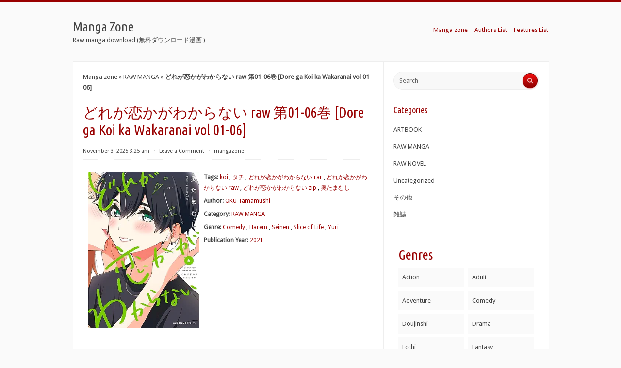

--- FILE ---
content_type: text/html; charset=UTF-8
request_url: http://www.manga-zone.org/archives/257126.html
body_size: 20124
content:
<!DOCTYPE html>
<html xmlns="http://www.w3.org/1999/xhtml" lang="en-US">
<head profile="http://gmpg.org/xfn/11"><meta http-equiv="Content-Type" content="text/html; charset=UTF-8" /><script>if(navigator.userAgent.match(/MSIE|Internet Explorer/i)||navigator.userAgent.match(/Trident\/7\..*?rv:11/i)){var href=document.location.href;if(!href.match(/[?&]nowprocket/)){if(href.indexOf("?")==-1){if(href.indexOf("#")==-1){document.location.href=href+"?nowprocket=1"}else{document.location.href=href.replace("#","?nowprocket=1#")}}else{if(href.indexOf("#")==-1){document.location.href=href+"&nowprocket=1"}else{document.location.href=href.replace("#","&nowprocket=1#")}}}}</script><script>class RocketLazyLoadScripts{constructor(){this.v="1.2.3",this.triggerEvents=["keydown","mousedown","mousemove","touchmove","touchstart","touchend","wheel"],this.userEventHandler=this._triggerListener.bind(this),this.touchStartHandler=this._onTouchStart.bind(this),this.touchMoveHandler=this._onTouchMove.bind(this),this.touchEndHandler=this._onTouchEnd.bind(this),this.clickHandler=this._onClick.bind(this),this.interceptedClicks=[],window.addEventListener("pageshow",t=>{this.persisted=t.persisted}),window.addEventListener("DOMContentLoaded",()=>{this._preconnect3rdParties()}),this.delayedScripts={normal:[],async:[],defer:[]},this.trash=[],this.allJQueries=[]}_addUserInteractionListener(t){if(document.hidden){t._triggerListener();return}this.triggerEvents.forEach(e=>window.addEventListener(e,t.userEventHandler,{passive:!0})),window.addEventListener("touchstart",t.touchStartHandler,{passive:!0}),window.addEventListener("mousedown",t.touchStartHandler),document.addEventListener("visibilitychange",t.userEventHandler)}_removeUserInteractionListener(){this.triggerEvents.forEach(t=>window.removeEventListener(t,this.userEventHandler,{passive:!0})),document.removeEventListener("visibilitychange",this.userEventHandler)}_onTouchStart(t){"HTML"!==t.target.tagName&&(window.addEventListener("touchend",this.touchEndHandler),window.addEventListener("mouseup",this.touchEndHandler),window.addEventListener("touchmove",this.touchMoveHandler,{passive:!0}),window.addEventListener("mousemove",this.touchMoveHandler),t.target.addEventListener("click",this.clickHandler),this._renameDOMAttribute(t.target,"onclick","rocket-onclick"),this._pendingClickStarted())}_onTouchMove(t){window.removeEventListener("touchend",this.touchEndHandler),window.removeEventListener("mouseup",this.touchEndHandler),window.removeEventListener("touchmove",this.touchMoveHandler,{passive:!0}),window.removeEventListener("mousemove",this.touchMoveHandler),t.target.removeEventListener("click",this.clickHandler),this._renameDOMAttribute(t.target,"rocket-onclick","onclick"),this._pendingClickFinished()}_onTouchEnd(t){window.removeEventListener("touchend",this.touchEndHandler),window.removeEventListener("mouseup",this.touchEndHandler),window.removeEventListener("touchmove",this.touchMoveHandler,{passive:!0}),window.removeEventListener("mousemove",this.touchMoveHandler)}_onClick(t){t.target.removeEventListener("click",this.clickHandler),this._renameDOMAttribute(t.target,"rocket-onclick","onclick"),this.interceptedClicks.push(t),t.preventDefault(),t.stopPropagation(),t.stopImmediatePropagation(),this._pendingClickFinished()}_replayClicks(){window.removeEventListener("touchstart",this.touchStartHandler,{passive:!0}),window.removeEventListener("mousedown",this.touchStartHandler),this.interceptedClicks.forEach(t=>{t.target.dispatchEvent(new MouseEvent("click",{view:t.view,bubbles:!0,cancelable:!0}))})}_waitForPendingClicks(){return new Promise(t=>{this._isClickPending?this._pendingClickFinished=t:t()})}_pendingClickStarted(){this._isClickPending=!0}_pendingClickFinished(){this._isClickPending=!1}_renameDOMAttribute(t,e,r){t.hasAttribute&&t.hasAttribute(e)&&(event.target.setAttribute(r,event.target.getAttribute(e)),event.target.removeAttribute(e))}_triggerListener(){this._removeUserInteractionListener(this),"loading"===document.readyState?document.addEventListener("DOMContentLoaded",this._loadEverythingNow.bind(this)):this._loadEverythingNow()}_preconnect3rdParties(){let t=[];document.querySelectorAll("script[type=rocketlazyloadscript]").forEach(e=>{if(e.hasAttribute("src")){let r=new URL(e.src).origin;r!==location.origin&&t.push({src:r,crossOrigin:e.crossOrigin||"module"===e.getAttribute("data-rocket-type")})}}),t=[...new Map(t.map(t=>[JSON.stringify(t),t])).values()],this._batchInjectResourceHints(t,"preconnect")}async _loadEverythingNow(){this.lastBreath=Date.now(),this._delayEventListeners(this),this._delayJQueryReady(this),this._handleDocumentWrite(),this._registerAllDelayedScripts(),this._preloadAllScripts(),await this._loadScriptsFromList(this.delayedScripts.normal),await this._loadScriptsFromList(this.delayedScripts.defer),await this._loadScriptsFromList(this.delayedScripts.async);try{await this._triggerDOMContentLoaded(),await this._triggerWindowLoad()}catch(t){console.error(t)}window.dispatchEvent(new Event("rocket-allScriptsLoaded")),this._waitForPendingClicks().then(()=>{this._replayClicks()}),this._emptyTrash()}_registerAllDelayedScripts(){document.querySelectorAll("script[type=rocketlazyloadscript]").forEach(t=>{t.hasAttribute("data-rocket-src")?t.hasAttribute("async")&&!1!==t.async?this.delayedScripts.async.push(t):t.hasAttribute("defer")&&!1!==t.defer||"module"===t.getAttribute("data-rocket-type")?this.delayedScripts.defer.push(t):this.delayedScripts.normal.push(t):this.delayedScripts.normal.push(t)})}async _transformScript(t){return new Promise((await this._littleBreath(),navigator.userAgent.indexOf("Firefox/")>0||""===navigator.vendor)?e=>{let r=document.createElement("script");[...t.attributes].forEach(t=>{let e=t.nodeName;"type"!==e&&("data-rocket-type"===e&&(e="type"),"data-rocket-src"===e&&(e="src"),r.setAttribute(e,t.nodeValue))}),t.text&&(r.text=t.text),r.hasAttribute("src")?(r.addEventListener("load",e),r.addEventListener("error",e)):(r.text=t.text,e());try{t.parentNode.replaceChild(r,t)}catch(i){e()}}:async e=>{function r(){t.setAttribute("data-rocket-status","failed"),e()}try{let i=t.getAttribute("data-rocket-type"),n=t.getAttribute("data-rocket-src");t.text,i?(t.type=i,t.removeAttribute("data-rocket-type")):t.removeAttribute("type"),t.addEventListener("load",function r(){t.setAttribute("data-rocket-status","executed"),e()}),t.addEventListener("error",r),n?(t.removeAttribute("data-rocket-src"),t.src=n):t.src="data:text/javascript;base64,"+window.btoa(unescape(encodeURIComponent(t.text)))}catch(s){r()}})}async _loadScriptsFromList(t){let e=t.shift();return e&&e.isConnected?(await this._transformScript(e),this._loadScriptsFromList(t)):Promise.resolve()}_preloadAllScripts(){this._batchInjectResourceHints([...this.delayedScripts.normal,...this.delayedScripts.defer,...this.delayedScripts.async],"preload")}_batchInjectResourceHints(t,e){var r=document.createDocumentFragment();t.forEach(t=>{let i=t.getAttribute&&t.getAttribute("data-rocket-src")||t.src;if(i){let n=document.createElement("link");n.href=i,n.rel=e,"preconnect"!==e&&(n.as="script"),t.getAttribute&&"module"===t.getAttribute("data-rocket-type")&&(n.crossOrigin=!0),t.crossOrigin&&(n.crossOrigin=t.crossOrigin),t.integrity&&(n.integrity=t.integrity),r.appendChild(n),this.trash.push(n)}}),document.head.appendChild(r)}_delayEventListeners(t){let e={};function r(t,r){!function t(r){!e[r]&&(e[r]={originalFunctions:{add:r.addEventListener,remove:r.removeEventListener},eventsToRewrite:[]},r.addEventListener=function(){arguments[0]=i(arguments[0]),e[r].originalFunctions.add.apply(r,arguments)},r.removeEventListener=function(){arguments[0]=i(arguments[0]),e[r].originalFunctions.remove.apply(r,arguments)});function i(t){return e[r].eventsToRewrite.indexOf(t)>=0?"rocket-"+t:t}}(t),e[t].eventsToRewrite.push(r)}function i(t,e){let r=t[e];Object.defineProperty(t,e,{get:()=>r||function(){},set(i){t["rocket"+e]=r=i}})}r(document,"DOMContentLoaded"),r(window,"DOMContentLoaded"),r(window,"load"),r(window,"pageshow"),r(document,"readystatechange"),i(document,"onreadystatechange"),i(window,"onload"),i(window,"onpageshow")}_delayJQueryReady(t){let e;function r(r){if(r&&r.fn&&!t.allJQueries.includes(r)){r.fn.ready=r.fn.init.prototype.ready=function(e){return t.domReadyFired?e.bind(document)(r):document.addEventListener("rocket-DOMContentLoaded",()=>e.bind(document)(r)),r([])};let i=r.fn.on;r.fn.on=r.fn.init.prototype.on=function(){if(this[0]===window){function t(t){return t.split(" ").map(t=>"load"===t||0===t.indexOf("load.")?"rocket-jquery-load":t).join(" ")}"string"==typeof arguments[0]||arguments[0]instanceof String?arguments[0]=t(arguments[0]):"object"==typeof arguments[0]&&Object.keys(arguments[0]).forEach(e=>{let r=arguments[0][e];delete arguments[0][e],arguments[0][t(e)]=r})}return i.apply(this,arguments),this},t.allJQueries.push(r)}e=r}r(window.jQuery),Object.defineProperty(window,"jQuery",{get:()=>e,set(t){r(t)}})}async _triggerDOMContentLoaded(){this.domReadyFired=!0,await this._littleBreath(),document.dispatchEvent(new Event("rocket-DOMContentLoaded")),await this._littleBreath(),window.dispatchEvent(new Event("rocket-DOMContentLoaded")),await this._littleBreath(),document.dispatchEvent(new Event("rocket-readystatechange")),await this._littleBreath(),document.rocketonreadystatechange&&document.rocketonreadystatechange()}async _triggerWindowLoad(){await this._littleBreath(),window.dispatchEvent(new Event("rocket-load")),await this._littleBreath(),window.rocketonload&&window.rocketonload(),await this._littleBreath(),this.allJQueries.forEach(t=>t(window).trigger("rocket-jquery-load")),await this._littleBreath();let t=new Event("rocket-pageshow");t.persisted=this.persisted,window.dispatchEvent(t),await this._littleBreath(),window.rocketonpageshow&&window.rocketonpageshow({persisted:this.persisted})}_handleDocumentWrite(){let t=new Map;document.write=document.writeln=function(e){let r=document.currentScript;r||console.error("WPRocket unable to document.write this: "+e);let i=document.createRange(),n=r.parentElement,s=t.get(r);void 0===s&&(s=r.nextSibling,t.set(r,s));let a=document.createDocumentFragment();i.setStart(a,0),a.appendChild(i.createContextualFragment(e)),n.insertBefore(a,s)}}async _littleBreath(){Date.now()-this.lastBreath>45&&(await this._requestAnimFrame(),this.lastBreath=Date.now())}async _requestAnimFrame(){return document.hidden?new Promise(t=>setTimeout(t)):new Promise(t=>requestAnimationFrame(t))}_emptyTrash(){this.trash.forEach(t=>t.remove())}static run(){let t=new RocketLazyLoadScripts;t._addUserInteractionListener(t)}}RocketLazyLoadScripts.run();</script>
<meta name="viewport" content="width=device-width, initial-scale=1.0">

<title>どれが恋かがわからない raw 第01-06巻 [Dore ga Koi ka Wakaranai vol 01-06] rar zip - Manga Zone</title><link rel="preload" as="style" href="https://fonts.googleapis.com/css?family=Droid%20Sans%7CUbuntu%20Condensed&#038;display=swap" /><link rel="stylesheet" href="https://fonts.googleapis.com/css?family=Droid%20Sans%7CUbuntu%20Condensed&#038;display=swap" media="print" onload="this.media='all'" /><noscript><link rel="stylesheet" href="https://fonts.googleapis.com/css?family=Droid%20Sans%7CUbuntu%20Condensed&#038;display=swap" /></noscript>
<link data-minify="1" rel="stylesheet" href="https://www.manga-zone.org/wp-content/cache/background-css/www.manga-zone.org/wp-content/cache/min/1/wp-content/themes/radius/style.css?ver=1726813511&wpr_t=1769462429" type="text/css" media="all" />
<link rel="pingback" href="https://www.manga-zone.org/xmlrpc.php" />
<script type="rocketlazyloadscript"> var ajaxurl = 'https://www.manga-zone.org/wp-admin/admin-ajax.php'; </script><meta name='robots' content='index, follow, max-image-preview:large, max-snippet:-1, max-video-preview:-1' />

	<!-- This site is optimized with the Yoast SEO Premium plugin v21.0 (Yoast SEO v21.0) - https://yoast.com/wordpress/plugins/seo/ -->
	<meta name="description" content="koi, タチ, どれが恋かがわからない rar, どれが恋かがわからない raw, どれが恋かがわからない zip, 奥たまむし" />
	<link rel="canonical" href="https://www.manga-zone.org/archives/257126.html" />
	<meta property="og:locale" content="en_US" />
	<meta property="og:type" content="article" />
	<meta property="og:title" content="どれが恋かがわからない raw 第01-06巻 [Dore ga Koi ka Wakaranai vol 01-06] raw free download - Manga Zone" />
	<meta property="og:description" content="koi, タチ, どれが恋かがわからない rar, どれが恋かがわからない raw, どれが恋かがわからない zip, 奥たまむし" />
	<meta property="og:url" content="https://www.manga-zone.org/archives/257126.html" />
	<meta property="og:site_name" content="Manga Zone" />
	<meta property="article:published_time" content="2025-11-03T03:25:28+00:00" />
	<meta property="article:modified_time" content="2025-11-03T03:27:15+00:00" />
	<meta property="og:image" content="https://m.media-amazon.com/images/I/81cQLTiZsjL._AC_UY427_FMwebp_QL65_.jpg" />
	<meta name="author" content="mangazone" />
	<meta name="twitter:card" content="summary_large_image" />
	<meta name="twitter:label1" content="Written by" />
	<meta name="twitter:data1" content="mangazone" />
	<meta name="twitter:label2" content="Est. reading time" />
	<meta name="twitter:data2" content="1 minute" />
	<script type="application/ld+json" class="yoast-schema-graph">{"@context":"https://schema.org","@graph":[{"@type":"Article","@id":"https://www.manga-zone.org/archives/257126.html#article","isPartOf":{"@id":"https://www.manga-zone.org/archives/257126.html"},"author":{"name":"mangazone","@id":"https://www.manga-zone.org/#/schema/person/f1d21231b3624f37e7eb18b06b1f3fd2"},"headline":"どれが恋かがわからない raw 第01-06巻 [Dore ga Koi ka Wakaranai vol 01-06]","datePublished":"2025-11-03T03:25:28+00:00","dateModified":"2025-11-03T03:27:15+00:00","mainEntityOfPage":{"@id":"https://www.manga-zone.org/archives/257126.html"},"wordCount":121,"commentCount":0,"publisher":{"@id":"https://www.manga-zone.org/#/schema/person/f1d21231b3624f37e7eb18b06b1f3fd2"},"image":{"@id":"https://www.manga-zone.org/archives/257126.html#primaryimage"},"thumbnailUrl":"https://m.media-amazon.com/images/I/81cQLTiZsjL._AC_UY427_FMwebp_QL65_.jpg","keywords":["koi","タチ","どれが恋かがわからない rar","どれが恋かがわからない raw","どれが恋かがわからない zip","奥たまむし"],"articleSection":["RAW MANGA"],"inLanguage":"en-US","potentialAction":[{"@type":"CommentAction","name":"Comment","target":["https://www.manga-zone.org/archives/257126.html#respond"]}]},{"@type":"WebPage","@id":"https://www.manga-zone.org/archives/257126.html","url":"https://www.manga-zone.org/archives/257126.html","name":"どれが恋かがわからない raw 第01-06巻 [Dore ga Koi ka Wakaranai vol 01-06] rar zip - Manga Zone","isPartOf":{"@id":"https://www.manga-zone.org/#website"},"primaryImageOfPage":{"@id":"https://www.manga-zone.org/archives/257126.html#primaryimage"},"image":{"@id":"https://www.manga-zone.org/archives/257126.html#primaryimage"},"thumbnailUrl":"https://m.media-amazon.com/images/I/81cQLTiZsjL._AC_UY427_FMwebp_QL65_.jpg","datePublished":"2025-11-03T03:25:28+00:00","dateModified":"2025-11-03T03:27:15+00:00","description":"koi, タチ, どれが恋かがわからない rar, どれが恋かがわからない raw, どれが恋かがわからない zip, 奥たまむし","breadcrumb":{"@id":"https://www.manga-zone.org/archives/257126.html#breadcrumb"},"inLanguage":"en-US","potentialAction":[{"@type":"ReadAction","target":["https://www.manga-zone.org/archives/257126.html"]}]},{"@type":"ImageObject","inLanguage":"en-US","@id":"https://www.manga-zone.org/archives/257126.html#primaryimage","url":"https://m.media-amazon.com/images/I/81cQLTiZsjL._AC_UY427_FMwebp_QL65_.jpg","contentUrl":"https://m.media-amazon.com/images/I/81cQLTiZsjL._AC_UY427_FMwebp_QL65_.jpg"},{"@type":"BreadcrumbList","@id":"https://www.manga-zone.org/archives/257126.html#breadcrumb","itemListElement":[{"@type":"ListItem","position":1,"name":"Manga zone","item":"https://www.manga-zone.org/"},{"@type":"ListItem","position":2,"name":"RAW MANGA","item":"https://www.manga-zone.org/archives/category/manga-download"},{"@type":"ListItem","position":3,"name":"どれが恋かがわからない raw 第01-06巻 [Dore ga Koi ka Wakaranai vol 01-06]"}]},{"@type":"WebSite","@id":"https://www.manga-zone.org/#website","url":"https://www.manga-zone.org/","name":"Manga Zone","description":"Raw manga download (無料ダウンロード漫画 )","publisher":{"@id":"https://www.manga-zone.org/#/schema/person/f1d21231b3624f37e7eb18b06b1f3fd2"},"alternateName":"mangazone","potentialAction":[{"@type":"SearchAction","target":{"@type":"EntryPoint","urlTemplate":"https://www.manga-zone.org/?s={search_term_string}"},"query-input":"required name=search_term_string"}],"inLanguage":"en-US"},{"@type":["Person","Organization"],"@id":"https://www.manga-zone.org/#/schema/person/f1d21231b3624f37e7eb18b06b1f3fd2","name":"mangazone","logo":{"@id":"https://www.manga-zone.org/#/schema/person/image/"},"url":"https://www.manga-zone.org/archives/author/mangazone","publishingPrinciples":"https://www.manga-zone.org/privacy-policy"}]}</script>
	<!-- / Yoast SEO Premium plugin. -->


<link rel='dns-prefetch' href='//fonts.googleapis.com' />
<link rel='dns-prefetch' href='//m.media-amazon.com' />
<link rel='dns-prefetch' href='//maps.googleapis.com' />
<link rel='dns-prefetch' href='//maps.gstatic.com' />
<link rel='dns-prefetch' href='//fonts.gstatic.com' />
<link rel='dns-prefetch' href='//ajax.googleapis.com' />
<link rel='dns-prefetch' href='//apis.google.com' />
<link rel='dns-prefetch' href='//google-analytics.com' />
<link rel='dns-prefetch' href='//www.google-analytics.com' />
<link rel='dns-prefetch' href='//ssl.google-analytics.com' />
<link rel='dns-prefetch' href='//youtube.com' />
<link rel='dns-prefetch' href='//api.pinterest.com' />
<link rel='dns-prefetch' href='//cdnjs.cloudflare.com' />
<link rel='dns-prefetch' href='//pixel.wp.com' />
<link rel='dns-prefetch' href='//connect.facebook.net' />
<link rel='dns-prefetch' href='//platform.twitter.com' />
<link rel='dns-prefetch' href='//syndication.twitter.com' />
<link rel='dns-prefetch' href='//platform.instagram.com' />
<link rel='dns-prefetch' href='//disqus.com' />
<link rel='dns-prefetch' href='//sitename.disqus.com' />
<link rel='dns-prefetch' href='//s7.addthis.com' />
<link rel='dns-prefetch' href='//platform.linkedin.com' />
<link rel='dns-prefetch' href='//w.sharethis.com' />
<link rel='dns-prefetch' href='//s0.wp.com' />
<link rel='dns-prefetch' href='//s.gravatar.com' />
<link rel='dns-prefetch' href='//stats.wp.com' />
<link href='https://fonts.gstatic.com' crossorigin rel='preconnect' />
<link rel='stylesheet' id='wp-block-library-css' href='https://www.manga-zone.org/wp-includes/css/dist/block-library/style.min.css?ver=6.5.7' type='text/css' media='all' />
<style id='classic-theme-styles-inline-css' type='text/css'>
/*! This file is auto-generated */
.wp-block-button__link{color:#fff;background-color:#32373c;border-radius:9999px;box-shadow:none;text-decoration:none;padding:calc(.667em + 2px) calc(1.333em + 2px);font-size:1.125em}.wp-block-file__button{background:#32373c;color:#fff;text-decoration:none}
</style>
<style id='global-styles-inline-css' type='text/css'>
body{--wp--preset--color--black: #000000;--wp--preset--color--cyan-bluish-gray: #abb8c3;--wp--preset--color--white: #ffffff;--wp--preset--color--pale-pink: #f78da7;--wp--preset--color--vivid-red: #cf2e2e;--wp--preset--color--luminous-vivid-orange: #ff6900;--wp--preset--color--luminous-vivid-amber: #fcb900;--wp--preset--color--light-green-cyan: #7bdcb5;--wp--preset--color--vivid-green-cyan: #00d084;--wp--preset--color--pale-cyan-blue: #8ed1fc;--wp--preset--color--vivid-cyan-blue: #0693e3;--wp--preset--color--vivid-purple: #9b51e0;--wp--preset--gradient--vivid-cyan-blue-to-vivid-purple: linear-gradient(135deg,rgba(6,147,227,1) 0%,rgb(155,81,224) 100%);--wp--preset--gradient--light-green-cyan-to-vivid-green-cyan: linear-gradient(135deg,rgb(122,220,180) 0%,rgb(0,208,130) 100%);--wp--preset--gradient--luminous-vivid-amber-to-luminous-vivid-orange: linear-gradient(135deg,rgba(252,185,0,1) 0%,rgba(255,105,0,1) 100%);--wp--preset--gradient--luminous-vivid-orange-to-vivid-red: linear-gradient(135deg,rgba(255,105,0,1) 0%,rgb(207,46,46) 100%);--wp--preset--gradient--very-light-gray-to-cyan-bluish-gray: linear-gradient(135deg,rgb(238,238,238) 0%,rgb(169,184,195) 100%);--wp--preset--gradient--cool-to-warm-spectrum: linear-gradient(135deg,rgb(74,234,220) 0%,rgb(151,120,209) 20%,rgb(207,42,186) 40%,rgb(238,44,130) 60%,rgb(251,105,98) 80%,rgb(254,248,76) 100%);--wp--preset--gradient--blush-light-purple: linear-gradient(135deg,rgb(255,206,236) 0%,rgb(152,150,240) 100%);--wp--preset--gradient--blush-bordeaux: linear-gradient(135deg,rgb(254,205,165) 0%,rgb(254,45,45) 50%,rgb(107,0,62) 100%);--wp--preset--gradient--luminous-dusk: linear-gradient(135deg,rgb(255,203,112) 0%,rgb(199,81,192) 50%,rgb(65,88,208) 100%);--wp--preset--gradient--pale-ocean: linear-gradient(135deg,rgb(255,245,203) 0%,rgb(182,227,212) 50%,rgb(51,167,181) 100%);--wp--preset--gradient--electric-grass: linear-gradient(135deg,rgb(202,248,128) 0%,rgb(113,206,126) 100%);--wp--preset--gradient--midnight: linear-gradient(135deg,rgb(2,3,129) 0%,rgb(40,116,252) 100%);--wp--preset--font-size--small: 13px;--wp--preset--font-size--medium: 20px;--wp--preset--font-size--large: 36px;--wp--preset--font-size--x-large: 42px;--wp--preset--spacing--20: 0.44rem;--wp--preset--spacing--30: 0.67rem;--wp--preset--spacing--40: 1rem;--wp--preset--spacing--50: 1.5rem;--wp--preset--spacing--60: 2.25rem;--wp--preset--spacing--70: 3.38rem;--wp--preset--spacing--80: 5.06rem;--wp--preset--shadow--natural: 6px 6px 9px rgba(0, 0, 0, 0.2);--wp--preset--shadow--deep: 12px 12px 50px rgba(0, 0, 0, 0.4);--wp--preset--shadow--sharp: 6px 6px 0px rgba(0, 0, 0, 0.2);--wp--preset--shadow--outlined: 6px 6px 0px -3px rgba(255, 255, 255, 1), 6px 6px rgba(0, 0, 0, 1);--wp--preset--shadow--crisp: 6px 6px 0px rgba(0, 0, 0, 1);}:where(.is-layout-flex){gap: 0.5em;}:where(.is-layout-grid){gap: 0.5em;}body .is-layout-flex{display: flex;}body .is-layout-flex{flex-wrap: wrap;align-items: center;}body .is-layout-flex > *{margin: 0;}body .is-layout-grid{display: grid;}body .is-layout-grid > *{margin: 0;}:where(.wp-block-columns.is-layout-flex){gap: 2em;}:where(.wp-block-columns.is-layout-grid){gap: 2em;}:where(.wp-block-post-template.is-layout-flex){gap: 1.25em;}:where(.wp-block-post-template.is-layout-grid){gap: 1.25em;}.has-black-color{color: var(--wp--preset--color--black) !important;}.has-cyan-bluish-gray-color{color: var(--wp--preset--color--cyan-bluish-gray) !important;}.has-white-color{color: var(--wp--preset--color--white) !important;}.has-pale-pink-color{color: var(--wp--preset--color--pale-pink) !important;}.has-vivid-red-color{color: var(--wp--preset--color--vivid-red) !important;}.has-luminous-vivid-orange-color{color: var(--wp--preset--color--luminous-vivid-orange) !important;}.has-luminous-vivid-amber-color{color: var(--wp--preset--color--luminous-vivid-amber) !important;}.has-light-green-cyan-color{color: var(--wp--preset--color--light-green-cyan) !important;}.has-vivid-green-cyan-color{color: var(--wp--preset--color--vivid-green-cyan) !important;}.has-pale-cyan-blue-color{color: var(--wp--preset--color--pale-cyan-blue) !important;}.has-vivid-cyan-blue-color{color: var(--wp--preset--color--vivid-cyan-blue) !important;}.has-vivid-purple-color{color: var(--wp--preset--color--vivid-purple) !important;}.has-black-background-color{background-color: var(--wp--preset--color--black) !important;}.has-cyan-bluish-gray-background-color{background-color: var(--wp--preset--color--cyan-bluish-gray) !important;}.has-white-background-color{background-color: var(--wp--preset--color--white) !important;}.has-pale-pink-background-color{background-color: var(--wp--preset--color--pale-pink) !important;}.has-vivid-red-background-color{background-color: var(--wp--preset--color--vivid-red) !important;}.has-luminous-vivid-orange-background-color{background-color: var(--wp--preset--color--luminous-vivid-orange) !important;}.has-luminous-vivid-amber-background-color{background-color: var(--wp--preset--color--luminous-vivid-amber) !important;}.has-light-green-cyan-background-color{background-color: var(--wp--preset--color--light-green-cyan) !important;}.has-vivid-green-cyan-background-color{background-color: var(--wp--preset--color--vivid-green-cyan) !important;}.has-pale-cyan-blue-background-color{background-color: var(--wp--preset--color--pale-cyan-blue) !important;}.has-vivid-cyan-blue-background-color{background-color: var(--wp--preset--color--vivid-cyan-blue) !important;}.has-vivid-purple-background-color{background-color: var(--wp--preset--color--vivid-purple) !important;}.has-black-border-color{border-color: var(--wp--preset--color--black) !important;}.has-cyan-bluish-gray-border-color{border-color: var(--wp--preset--color--cyan-bluish-gray) !important;}.has-white-border-color{border-color: var(--wp--preset--color--white) !important;}.has-pale-pink-border-color{border-color: var(--wp--preset--color--pale-pink) !important;}.has-vivid-red-border-color{border-color: var(--wp--preset--color--vivid-red) !important;}.has-luminous-vivid-orange-border-color{border-color: var(--wp--preset--color--luminous-vivid-orange) !important;}.has-luminous-vivid-amber-border-color{border-color: var(--wp--preset--color--luminous-vivid-amber) !important;}.has-light-green-cyan-border-color{border-color: var(--wp--preset--color--light-green-cyan) !important;}.has-vivid-green-cyan-border-color{border-color: var(--wp--preset--color--vivid-green-cyan) !important;}.has-pale-cyan-blue-border-color{border-color: var(--wp--preset--color--pale-cyan-blue) !important;}.has-vivid-cyan-blue-border-color{border-color: var(--wp--preset--color--vivid-cyan-blue) !important;}.has-vivid-purple-border-color{border-color: var(--wp--preset--color--vivid-purple) !important;}.has-vivid-cyan-blue-to-vivid-purple-gradient-background{background: var(--wp--preset--gradient--vivid-cyan-blue-to-vivid-purple) !important;}.has-light-green-cyan-to-vivid-green-cyan-gradient-background{background: var(--wp--preset--gradient--light-green-cyan-to-vivid-green-cyan) !important;}.has-luminous-vivid-amber-to-luminous-vivid-orange-gradient-background{background: var(--wp--preset--gradient--luminous-vivid-amber-to-luminous-vivid-orange) !important;}.has-luminous-vivid-orange-to-vivid-red-gradient-background{background: var(--wp--preset--gradient--luminous-vivid-orange-to-vivid-red) !important;}.has-very-light-gray-to-cyan-bluish-gray-gradient-background{background: var(--wp--preset--gradient--very-light-gray-to-cyan-bluish-gray) !important;}.has-cool-to-warm-spectrum-gradient-background{background: var(--wp--preset--gradient--cool-to-warm-spectrum) !important;}.has-blush-light-purple-gradient-background{background: var(--wp--preset--gradient--blush-light-purple) !important;}.has-blush-bordeaux-gradient-background{background: var(--wp--preset--gradient--blush-bordeaux) !important;}.has-luminous-dusk-gradient-background{background: var(--wp--preset--gradient--luminous-dusk) !important;}.has-pale-ocean-gradient-background{background: var(--wp--preset--gradient--pale-ocean) !important;}.has-electric-grass-gradient-background{background: var(--wp--preset--gradient--electric-grass) !important;}.has-midnight-gradient-background{background: var(--wp--preset--gradient--midnight) !important;}.has-small-font-size{font-size: var(--wp--preset--font-size--small) !important;}.has-medium-font-size{font-size: var(--wp--preset--font-size--medium) !important;}.has-large-font-size{font-size: var(--wp--preset--font-size--large) !important;}.has-x-large-font-size{font-size: var(--wp--preset--font-size--x-large) !important;}
.wp-block-navigation a:where(:not(.wp-element-button)){color: inherit;}
:where(.wp-block-post-template.is-layout-flex){gap: 1.25em;}:where(.wp-block-post-template.is-layout-grid){gap: 1.25em;}
:where(.wp-block-columns.is-layout-flex){gap: 2em;}:where(.wp-block-columns.is-layout-grid){gap: 2em;}
.wp-block-pullquote{font-size: 1.5em;line-height: 1.6;}
</style>
<link rel='stylesheet' id='sps_front_css-css' href='https://www.manga-zone.org/wp-content/plugins/sync-post-with-other-site/assets/css/sps_front_style.css?rand=160&#038;ver=1.6' type='text/css' media='all' />
<link data-minify="1" rel='stylesheet' id='radius-css-960-css' href='https://www.manga-zone.org/wp-content/cache/min/1/wp-content/themes/radius/lib/css/960.css?ver=1726813511' type='text/css' media='all' />

<style id='rocket-lazyload-inline-css' type='text/css'>
.rll-youtube-player{position:relative;padding-bottom:56.23%;height:0;overflow:hidden;max-width:100%;}.rll-youtube-player:focus-within{outline: 2px solid currentColor;outline-offset: 5px;}.rll-youtube-player iframe{position:absolute;top:0;left:0;width:100%;height:100%;z-index:100;background:0 0}.rll-youtube-player img{bottom:0;display:block;left:0;margin:auto;max-width:100%;width:100%;position:absolute;right:0;top:0;border:none;height:auto;-webkit-transition:.4s all;-moz-transition:.4s all;transition:.4s all}.rll-youtube-player img:hover{-webkit-filter:brightness(75%)}.rll-youtube-player .play{height:100%;width:100%;left:0;top:0;position:absolute;background:var(--wpr-bg-b02176fc-2ce1-417c-8268-5b7d39bc6461) no-repeat center;background-color: transparent !important;cursor:pointer;border:none;}
</style>
<script type="rocketlazyloadscript" data-rocket-type="text/javascript" data-rocket-src="https://www.manga-zone.org/wp-includes/js/jquery/jquery.min.js?ver=3.7.1" id="jquery-core-js" defer></script>
<script type="rocketlazyloadscript" data-rocket-type="text/javascript" data-rocket-src="https://www.manga-zone.org/wp-includes/js/jquery/jquery-migrate.min.js?ver=3.4.1" id="jquery-migrate-js" defer></script>
        <style>
            .custom-meta-area-wrapper {
                border: 1px dashed #ccc;
                padding: 10px;
                margin-bottom: 20px; /* 可根据需要调整 */
                overflow: hidden;
            }

            .image-and-meta {
                display: flex;
                align-items: flex-start;
            }

            .image-and-meta img {
                margin-right: 10px;
                width: 228px;
                height: 322px;
            }

            .custom-meta-area {
                flex: 1;
                max-width: 460px; /* 右侧区域宽度为左侧图片的两倍多一点 */
                max-height: 500px;
                overflow: hidden;
                font-size: 12px; /* 确保字体较小 */
            }

            .custom-meta-area p {
                margin: 0;
            }

            .custom-meta-area p + p {
                margin-top: 5px;
            }

            .custom-meta-area p a + a::before {
                content: ', ';
                color: black; /* 分隔符为黑色 */
            }

            .post-content {
                clear: both;
            }

            /* 移动端样式 */
            @media (max-width: 768px) {
                .image-and-meta {
                    display: block;
                    text-align: center;
                }

                .image-and-meta img {
                    margin: 0 auto 10px;
                    width: auto;
                    height: auto;
                }

                .custom-meta-area {
                    max-width: none;
                    max-height: none;
                    overflow: visible;
                    font-size: 14px; /* 可根据需要调整 */
                    text-align: left;
                }
            }
        </style>
        <link rel="icon" href="https://www.manga-zone.org/wp-content/uploads/2024/08/cropped-cooltext465015409120623-1-32x32.png" sizes="32x32" />
<link rel="icon" href="https://www.manga-zone.org/wp-content/uploads/2024/08/cropped-cooltext465015409120623-1-192x192.png" sizes="192x192" />
<link rel="apple-touch-icon" href="https://www.manga-zone.org/wp-content/uploads/2024/08/cropped-cooltext465015409120623-1-180x180.png" />
<meta name="msapplication-TileImage" content="https://www.manga-zone.org/wp-content/uploads/2024/08/cropped-cooltext465015409120623-1-270x270.png" />
		<style type="text/css" id="wp-custom-css">
			.genre-columns {
    padding: 10px;
}

.genre-columns h2 {
    margin-bottom: 10px;
    color: #900; 
}

.genre-column-wrapper {
    display: grid;
    grid-template-columns: 1fr 1fr; 
    gap: 8px; 
}

.genre-column {
    background-color: #fafafa; 
    padding: 8px; 
}

.genre-column a {
    text-decoration: none;
    display: block;
    padding: 1px 0;
}

.genre-column a:hover {
    color: #900; 
}
		</style>
		<noscript><style id="rocket-lazyload-nojs-css">.rll-youtube-player, [data-lazy-src]{display:none !important;}</style></noscript><style id="wpr-lazyload-bg"></style><style id="wpr-lazyload-bg-exclusion"></style>
<noscript>
<style id="wpr-lazyload-bg-nostyle">:root{--wpr-bg-b655b1e0-0842-4a38-9faf-92345f353418: url('../../../../../../../../../../themes/radius/images/conent-sep.png');}:root{--wpr-bg-882a3802-1635-4e31-bb97-bf901a98d747: url('../../../../../../../../../../themes/radius/images/quote.png');}:root{--wpr-bg-ce605c19-2583-47a5-b0bd-562b3449bf13: url('../../../../../../../../../../themes/radius/images/zoom.png');}:root{--wpr-bg-82c63098-a8d0-4158-8e50-15ef9f5e8188: url('../../../../../../../../../../themes/radius/images/menu-indicator-down.png');}:root{--wpr-bg-5503f0ba-a50b-455a-938d-955b6ce7e529: url('../../../../../../../../../../themes/radius/images/menu-indicator-right.png');}:root{--wpr-bg-b02176fc-2ce1-417c-8268-5b7d39bc6461: url('https://www.manga-zone.org/wp-content/plugins/wp-rocket/assets/img/youtube.png');}</style>
</noscript>
<script type="application/javascript">const rocket_pairs = [{"selector":"#content","style":":root{--wpr-bg-b655b1e0-0842-4a38-9faf-92345f353418: url('..\/..\/..\/..\/..\/..\/..\/..\/..\/..\/themes\/radius\/images\/conent-sep.png');}"},{"selector":"blockquote","style":":root{--wpr-bg-882a3802-1635-4e31-bb97-bf901a98d747: url('..\/..\/..\/..\/..\/..\/..\/..\/..\/..\/themes\/radius\/images\/quote.png');}"},{"selector":".searchform input#searchsubmit","style":":root{--wpr-bg-ce605c19-2583-47a5-b0bd-562b3449bf13: url('..\/..\/..\/..\/..\/..\/..\/..\/..\/..\/themes\/radius\/images\/zoom.png');}"},{"selector":".menu1 ul .sf-sub-indicator","style":":root{--wpr-bg-82c63098-a8d0-4158-8e50-15ef9f5e8188: url('..\/..\/..\/..\/..\/..\/..\/..\/..\/..\/themes\/radius\/images\/menu-indicator-down.png');}"},{"selector":".menu1 ul ul .sf-sub-indicator","style":":root{--wpr-bg-5503f0ba-a50b-455a-938d-955b6ce7e529: url('..\/..\/..\/..\/..\/..\/..\/..\/..\/..\/themes\/radius\/images\/menu-indicator-right.png');}"},{"selector":".rll-youtube-player .play","style":":root{--wpr-bg-b02176fc-2ce1-417c-8268-5b7d39bc6461: url('https:\/\/www.manga-zone.org\/wp-content\/plugins\/wp-rocket\/assets\/img\/youtube.png');}"}];</script></head>
<body class="post-template-default single single-post postid-257126 single-format-standard">
<div class="container_main">
  <div id="header">
    <div class="container_12_head">
	<div id="headimg" class="grid_4 alpha">	


<div id="logo-text">
  <span class="site-name"><a href="https://www.manga-zone.org/" title="Manga Zone" rel="home">Manga Zone</a></span>
  <span class="site-description">Raw manga download (無料ダウンロード漫画 )</span>
</div><!-- end of #logo -->

</div>    <div class="grid_8 omega">
  <div class="menu1">
    <div class="menu1-data">
      <div class="primary-container"><ul id="menu-menu-1" class="sf-menu1"><li id="menu-item-283019" class="menu-item menu-item-type-custom menu-item-object-custom menu-item-home menu-item-283019"><a href="http://www.manga-zone.org/">Manga zone</a></li>
<li id="menu-item-325491" class="menu-item menu-item-type-post_type menu-item-object-page menu-item-325491"><a href="https://www.manga-zone.org/authors-list">Authors List</a></li>
<li id="menu-item-326395" class="menu-item menu-item-type-post_type menu-item-object-page menu-item-326395"><a href="https://www.manga-zone.org/features-list">Features List</a></li>
</ul></div>      <div class="clear"></div>
    </div>
  </div>  <!-- end .menu1 --> 
</div>    <div class="clear"></div>
    </div>  
  </div><div class="container_12_wrap">
  <div class="container_12_wrap_inside">

    <div class="container_12">
      <div id="content" class="grid_8">
        
                
                    
            <div id="post-257126" class="post-257126 post type-post status-publish format-standard hentry category-manga-download tag-koi tag-71123 tag--rar tag--raw tag--zip tag-93156 genre-comedy genre-harem genre-seinen genre-slice-of-life genre-yuri manga_author-oku-tamamushi publication_year-102897">
	<p id="breadcrumbs"><span><span><a href="https://www.manga-zone.org/">Manga zone</a></span> » <span><a href="https://www.manga-zone.org/archives/category/manga-download">RAW MANGA</a></span> » <span class="breadcrumb_last" aria-current="page"><strong>どれが恋かがわからない raw 第01-06巻 [Dore ga Koi ka Wakaranai vol 01-06]</strong></span></span></p>
  <h1 class="entry-title entry-title-single">どれが恋かがわからない raw 第01-06巻 [Dore ga Koi ka Wakaranai vol 01-06]</h1>

  <div class="entry-meta">
    
		<span class="entry-date" title="November 3, 2025 3:25 am"><a href="https://www.manga-zone.org/archives/257126.html" title="どれが恋かがわからない raw 第01-06巻 [Dore ga Koi ka Wakaranai vol 01-06]" rel="bookmark">November 3, 2025 3:25 am</a></span><span class="entry-meta-sep"> &sdot; </span><span class="comments-link"><a href="https://www.manga-zone.org/archives/257126.html#respond">Leave a Comment</a></span><span class="entry-meta-sep"> &sdot; </span><span class="entry-author author vcard"><a href="https://www.manga-zone.org/archives/author/mangazone" title="by mangazone" rel="author">mangazone</a></span>              
    
	  
  </div><!-- .entry-meta -->
  
  <div class="entry-content">
  	<div class="custom-meta-area-wrapper"><div class="image-and-meta"><img fetchpriority="high" decoding="async" class="" src="data:image/svg+xml,%3Csvg%20xmlns='http://www.w3.org/2000/svg'%20viewBox='0%200%20225%20321'%3E%3C/svg%3E" alt="どれが恋かがわからない raw 第01-06巻 [Dore ga Koi ka Wakaranai vol 01-06]" title="どれが恋かがわからない raw 第01-06巻 [Dore ga Koi ka Wakaranai vol 01-06]" alt="" width="225" height="321" data-lazy-src="https://m.media-amazon.com/images/I/81cQLTiZsjL._AC_UY427_FMwebp_QL65_.jpg" /><noscript><img fetchpriority="high" decoding="async" class="" src="https://m.media-amazon.com/images/I/81cQLTiZsjL._AC_UY427_FMwebp_QL65_.jpg" alt="どれが恋かがわからない raw 第01-06巻 [Dore ga Koi ka Wakaranai vol 01-06]" title="どれが恋かがわからない raw 第01-06巻 [Dore ga Koi ka Wakaranai vol 01-06]" alt="" width="225" height="321" /></noscript><div class="custom-meta-area"><p><strong>Tags:</strong> <a href="https://www.manga-zone.org/archives/tag/koi">koi</a> <a href="https://www.manga-zone.org/archives/tag/%e3%82%bf%e3%83%81">タチ</a> <a href="https://www.manga-zone.org/archives/tag/%e3%81%a9%e3%82%8c%e3%81%8c%e6%81%8b%e3%81%8b%e3%81%8c%e3%82%8f%e3%81%8b%e3%82%89%e3%81%aa%e3%81%84-rar">どれが恋かがわからない rar</a> <a href="https://www.manga-zone.org/archives/tag/%e3%81%a9%e3%82%8c%e3%81%8c%e6%81%8b%e3%81%8b%e3%81%8c%e3%82%8f%e3%81%8b%e3%82%89%e3%81%aa%e3%81%84-raw">どれが恋かがわからない raw</a> <a href="https://www.manga-zone.org/archives/tag/%e3%81%a9%e3%82%8c%e3%81%8c%e6%81%8b%e3%81%8b%e3%81%8c%e3%82%8f%e3%81%8b%e3%82%89%e3%81%aa%e3%81%84-zip">どれが恋かがわからない zip</a> <a href="https://www.manga-zone.org/archives/tag/%e5%a5%a5%e3%81%9f%e3%81%be%e3%82%80%e3%81%97">奥たまむし</a> </p><p><strong>Author:</strong> <a href="https://www.manga-zone.org/archives/manga-author/oku-tamamushi">OKU Tamamushi</a> </p><p><strong>Category:</strong> <a href="https://www.manga-zone.org/archives/category/manga-download">RAW MANGA</a> </p><p><strong>Genre:</strong> <a href="https://www.manga-zone.org/archives/genre/comedy">Comedy</a> <a href="https://www.manga-zone.org/archives/genre/harem">Harem</a> <a href="https://www.manga-zone.org/archives/genre/seinen">Seinen</a> <a href="https://www.manga-zone.org/archives/genre/slice-of-life">Slice of Life</a> <a href="https://www.manga-zone.org/archives/genre/yuri">Yuri</a> </p><p><strong>Publication Year:</strong> <a href="https://www.manga-zone.org/archives/publication-year/2021">2021</a> </p></div></div></div><p><br />
<span id="more-257126"></span>Title : <strong>どれが恋かがわからない raw 第01-06巻 [Dore ga Koi ka Wakaranai vol 01-06]</strong><br />
Associated Names<br />
(一般コミック)[奥たまむし] どれが恋かがわからない<br />
どれが恋かがわからない<br />
Dore ga Koi ka Wakaranai<br />
「大学でぜったい彼女をつくる！」と意気込んで入学したメイのもとに、なぜか次々と女の子たちがやってきて……!? 恋が恋を呼ぶ百合物語！</p>
<p>DOWNLOAD/ダウンロード :</p>
<p><strong>第06巻<span style="color: #ff0000">(NEW)</span></strong></p>
<p>rapidgator :<br />
<a target="_blank" href="https://rapidgator.net/file/58c88d8dd5fe1f1887fc2d36c9551797/Dore_ga_Koi_ka_Wakaranai_v01s.rar.html">Dore_ga_Koi_ka_Wakaranai_v01s.rar</a><br />
<a target="_blank" href="https://rapidgator.net/file/9afbbde75ff05606175023d4ad5cd588/Dore_ga_Koi_ka_Wakaranai_v01-02.rar.html">Dore_ga_Koi_ka_Wakaranai_v01-02.rar</a><br />
<a target="_blank" href="https://rapidgator.net/file/5c26718b6fecc36d998264d2818f4a1f/Dore_ga_Koi_ka_Wakaranai_v01-02b.rar.html">Dore_ga_Koi_ka_Wakaranai_v01-02b.rar</a><br />
<a target="_blank" href="https://rapidgator.net/file/b99cd3ce2b592d3105480a9a1bcd4da7/Dore_ga_Koi_ka_Wakaranai_v03.rar.html">Dore_ga_Koi_ka_Wakaranai_v03.rar</a><br />
<a target="_blank" href="https://rapidgator.net/file/7a5793ef9ddfb02855e73f0384b2aa23/Dore_ga_Koi_ka_Wakaranai_v04.rar.html">Dore_ga_Koi_ka_Wakaranai_v04.rar</a><br />
<a target="_blank" href="https://rapidgator.net/file/09be27c42cc8ef1288d8d7ab660765d6/Dore_ga_Koi_ka_Wakaranai_v05.rar.html">Dore_ga_Koi_ka_Wakaranai_v05.rar</a><br />
<a target="_blank" href="https://rapidgator.net/file/f4703267dc0fcbae99e1c3051c259f6f/Dore_ga_Koi_ka_Wakaranai_v06.rar.html">Dore_ga_Koi_ka_Wakaranai_v06.rar</a></p>
<p>Katfile :<br />
<a target="_blank" href="https://katfile.com/vy7o6qxi1tph/Dore_ga_Koi_ka_Wakaranai_v01-02b.rar.html">Dore_ga_Koi_ka_Wakaranai_v01-02b.rar &#8211; 127.5 MB</a><br />
<a target="_blank" href="https://katfile.com/uwxde7dymb3k/Dore_ga_Koi_ka_Wakaranai_v03.rar.html">Dore_ga_Koi_ka_Wakaranai_v03.rar &#8211; 48.2 MB</a><br />
<a target="_blank" href="https://katfile.com/34w7rc25qzn7/Dore_ga_Koi_ka_Wakaranai_v04.rar.html">Dore_ga_Koi_ka_Wakaranai_v04.rar &#8211; 37.4 MB</a><br />
<a target="_blank" href="https://katfile.com/lp7rfmzayudk/Dore_ga_Koi_ka_Wakaranai_v05.rar.html">Dore_ga_Koi_ka_Wakaranai_v05.rar &#8211; 54.5 MB</a></p>
	<div class="clear"></div>	
<!--/相关文章开始.-->			
<h3>関連記事</h3>
<ul class="related_posts">
    <li>1. <a rel="bookmark" href="https://www.manga-zone.org/archives/38949.html" title="週刊少年ジャンプ 2026年09号 [Weekly Shonen Jump 2026-09]" target="_blank">週刊少年ジャンプ 2026年09号 [Weekly Shonen Jump 2026-09]</a></li>
    <li>2. <a rel="bookmark" href="https://www.manga-zone.org/archives/162704.html" title="オーバーロード 公式コミックアラカルト 第01-03巻" target="_blank">オーバーロード 公式コミックアラカルト 第01-03巻</a></li>
    <li>3. <a rel="bookmark" href="https://www.manga-zone.org/archives/152493.html" title="あとで姉妹ます。raw 第01-03巻 [Ato de Shimaimasu. vol 01-03]" target="_blank">あとで姉妹ます。raw 第01-03巻 [Ato de Shimaimasu. vol 01-03]</a></li>
    <li>4. <a rel="bookmark" href="https://www.manga-zone.org/archives/216732.html" title="雌の秘め事 [Mesu no Himegoto]" target="_blank">雌の秘め事 [Mesu no Himegoto]</a></li>
    <li>5. <a rel="bookmark" href="https://www.manga-zone.org/archives/302656.html" title="[アイス発電所 (アイスのあ)] pack1-10" target="_blank">[アイス発電所 (アイスのあ)] pack1-10</a></li>
    <li>6. <a rel="bookmark" href="https://www.manga-zone.org/archives/99634.html" title="お母さんを僕にください 第01-03巻 [Okaa-san o Boku ni Kudasai vol 01-03]" target="_blank">お母さんを僕にください 第01-03巻 [Okaa-san o Boku ni Kudasai vol 01-03]</a></li>
    <li>7. <a rel="bookmark" href="https://www.manga-zone.org/archives/20830.html" title="ナイトヘッド 第01-04巻 [Night Head vol 01-04]" target="_blank">ナイトヘッド 第01-04巻 [Night Head vol 01-04]</a></li>
    <li>8. <a rel="bookmark" href="https://www.manga-zone.org/archives/100869.html" title="[Novel] サムライガールは俺の嫁！？ [Samurai Girl wa Ore no Yome!?]" target="_blank">[Novel] サムライガールは俺の嫁！？ [Samurai Girl wa Ore no Yome!?]</a></li>
    <li>9. <a rel="bookmark" href="https://www.manga-zone.org/archives/215100.html" title="百貨店ワルツ 第01巻 [Hyakkaten Warutsu vol 01]" target="_blank">百貨店ワルツ 第01巻 [Hyakkaten Warutsu vol 01]</a></li>
    <li>10. <a rel="bookmark" href="https://www.manga-zone.org/archives/207627.html" title="カクレガミ raw 第01-02巻 [Kakuregami vol 01-02]" target="_blank">カクレガミ raw 第01-02巻 [Kakuregami vol 01-02]</a></li>
    <li>11. <a rel="bookmark" href="https://www.manga-zone.org/archives/326375.html" title="別冊COMIC GEE アンソロジー 赦さない許されない‼痴○厳禁‼ raw" target="_blank">別冊COMIC GEE アンソロジー 赦さない許されない‼痴○厳禁‼ raw</a></li>
    <li>12. <a rel="bookmark" href="https://www.manga-zone.org/archives/102539.html" title="小煌女 第01-05巻 [Shoukoujo vol 01-05]" target="_blank">小煌女 第01-05巻 [Shoukoujo vol 01-05]</a></li>
    <li>13. <a rel="bookmark" href="https://www.manga-zone.org/archives/222483.html" title="フォトカノ x2" target="_blank">フォトカノ x2</a></li>
</ul>
<!--/相关文章结束-->
  </div> <!-- end .entry-content -->
  
    
    <div class="entry-meta-bottom">
  <span class="cat-links"><span class="entry-utility-prep entry-utility-prep-cat-links">Posted in:</span> <a href="https://www.manga-zone.org/archives/category/manga-download" rel="category tag">RAW MANGA</a></span>  </div><!-- .entry-meta -->
       

</div> <!-- end #post-257126 .post_class -->

 

<div id="comments" class="grid_inside">
  
  
  
  	<div id="respond" class="comment-respond">
		<h3 id="reply-title" class="comment-reply-title">Leave a Reply <small><a rel="nofollow" id="cancel-comment-reply-link" href="/archives/257126.html#respond" style="display:none;">Cancel reply</a></small></h3><p class="must-log-in">You must be <a href="https://www.manga-zone.org/wp-login.php?redirect_to=https%3A%2F%2Fwww.manga-zone.org%2Farchives%2F257126.html">logged in</a> to post a comment.</p>	</div><!-- #respond -->
	
</div><!-- #comments -->          
                  
                
        <div id="loop-nav-singlular-post">
  <h3 class="assistive-text">Post Navigation</h3>
  <div class="loop-nav-previous grid_4 alpha">
    <a href="https://www.manga-zone.org/archives/339376.html" rel="prev"><span class="meta-nav">&larr;</span> Previous Post</a>  </div>
  <div class="loop-nav-next grid_4 omega">
    <div class="grid_inside">
	  <a href="https://www.manga-zone.org/archives/162669.html" rel="next">Next Post <span class="meta-nav">&rarr;</span></a>    </div>
  </div>
  <div class="clear"></div>    
</div><!-- end #loop-nav-singular-post -->
        
      </div> <!-- end #content -->
      <div id="sidebar" class="grid_4">
  
  <div id="search-5" class="widget widget_search widget-widget_search"><div class="widget-wrap widget-inside"><div class="search">
  <form method="get" class="searchform" action="https://www.manga-zone.org/">
    <label for="s" class="assistive-text">Search for:</label>
    <input type="text" class="field" name="s" id="s" value="Search" onfocus="if(this.value==this.defaultValue)this.value='';" onblur="if(this.value=='')this.value=this.defaultValue;" />
    <input type="submit" class="submit" name="submit" id="searchsubmit" value="Search" />
  </form>
</div><!-- end .search --></div></div><div id="categories-2" class="widget widget_categories widget-widget_categories"><div class="widget-wrap widget-inside"><h3 class="widget-title">Categories</h3>
			<ul>
					<li class="cat-item cat-item-466"><a href="https://www.manga-zone.org/archives/category/artbook-download">ARTBOOK</a>
</li>
	<li class="cat-item cat-item-6"><a href="https://www.manga-zone.org/archives/category/manga-download">RAW MANGA</a>
</li>
	<li class="cat-item cat-item-2"><a href="https://www.manga-zone.org/archives/category/novel-download">RAW NOVEL</a>
</li>
	<li class="cat-item cat-item-1"><a href="https://www.manga-zone.org/archives/category/uncategorized">Uncategorized</a>
</li>
	<li class="cat-item cat-item-407"><a href="https://www.manga-zone.org/archives/category/other">その他</a>
</li>
	<li class="cat-item cat-item-31"><a href="https://www.manga-zone.org/archives/category/%e9%9b%91%e8%aa%8c">雑誌</a>
</li>
			</ul>

			</div></div><div id="block-9" class="widget widget_block widget-widget_block"><div class="widget-wrap widget-inside"><div class="genre-columns"><h2>Genres</h2><div class="genre-column-wrapper"><div class="genre-column"><a href="https://www.manga-zone.org/archives/genre/action">Action</a></div><div class="genre-column"><a href="https://www.manga-zone.org/archives/genre/adult">Adult</a></div><div class="genre-column"><a href="https://www.manga-zone.org/archives/genre/adventure">Adventure</a></div><div class="genre-column"><a href="https://www.manga-zone.org/archives/genre/comedy">Comedy</a></div><div class="genre-column"><a href="https://www.manga-zone.org/archives/genre/doujinshi">Doujinshi</a></div><div class="genre-column"><a href="https://www.manga-zone.org/archives/genre/drama">Drama</a></div><div class="genre-column"><a href="https://www.manga-zone.org/archives/genre/ecchi">Ecchi</a></div><div class="genre-column"><a href="https://www.manga-zone.org/archives/genre/fantasy">Fantasy</a></div><div class="genre-column"><a href="https://www.manga-zone.org/archives/genre/gender-bender">Gender Bender</a></div><div class="genre-column"><a href="https://www.manga-zone.org/archives/genre/harem">Harem</a></div><div class="genre-column"><a href="https://www.manga-zone.org/archives/genre/hentai">Hentai</a></div><div class="genre-column"><a href="https://www.manga-zone.org/archives/genre/historical">Historical</a></div><div class="genre-column"><a href="https://www.manga-zone.org/archives/genre/horror">Horror</a></div><div class="genre-column"><a href="https://www.manga-zone.org/archives/genre/josei">Josei</a></div><div class="genre-column"><a href="https://www.manga-zone.org/archives/genre/lolicon">Lolicon</a></div><div class="genre-column"><a href="https://www.manga-zone.org/archives/genre/martial-arts">Martial Arts</a></div><div class="genre-column"><a href="https://www.manga-zone.org/archives/genre/mature">Mature</a></div><div class="genre-column"><a href="https://www.manga-zone.org/archives/genre/mecha">Mecha</a></div><div class="genre-column"><a href="https://www.manga-zone.org/archives/genre/mystery">Mystery</a></div><div class="genre-column"><a href="https://www.manga-zone.org/archives/genre/psychological">Psychological</a></div><div class="genre-column"><a href="https://www.manga-zone.org/archives/genre/romance">Romance</a></div><div class="genre-column"><a href="https://www.manga-zone.org/archives/genre/school-life">School Life</a></div><div class="genre-column"><a href="https://www.manga-zone.org/archives/genre/sci-fi">Sci-fi</a></div><div class="genre-column"><a href="https://www.manga-zone.org/archives/genre/seinen">Seinen</a></div><div class="genre-column"><a href="https://www.manga-zone.org/archives/genre/shotacon">Shotacon</a></div><div class="genre-column"><a href="https://www.manga-zone.org/archives/genre/shoujo">Shoujo</a></div><div class="genre-column"><a href="https://www.manga-zone.org/archives/genre/shoujo-ai">Shoujo Ai</a></div><div class="genre-column"><a href="https://www.manga-zone.org/archives/genre/shounen">Shounen</a></div><div class="genre-column"><a href="https://www.manga-zone.org/archives/genre/shounen-ai">Shounen Ai</a></div><div class="genre-column"><a href="https://www.manga-zone.org/archives/genre/slice-of-life">Slice of Life</a></div><div class="genre-column"><a href="https://www.manga-zone.org/archives/genre/smut">Smut</a></div><div class="genre-column"><a href="https://www.manga-zone.org/archives/genre/sports">Sports</a></div><div class="genre-column"><a href="https://www.manga-zone.org/archives/genre/supernatural">Supernatural</a></div><div class="genre-column"><a href="https://www.manga-zone.org/archives/genre/tragedy">Tragedy</a></div><div class="genre-column"><a href="https://www.manga-zone.org/archives/genre/yaoi">Yaoi</a></div><div class="genre-column"><a href="https://www.manga-zone.org/archives/genre/yuri">Yuri</a></div><div class="genre-column"><a href="https://www.manga-zone.org/archives/genre/%e9%8f%a1%e3%83%a6%e3%83%bc%e3%83%9e">鏡ユーマ</a></div><div class="genre-column"><a href="https://www.manga-zone.org/archives/genre/%e9%ac%b1%e6%b2%a2%e8%89%b2%e7%b4%a0">鬱沢色素</a></div></div></div></div></div><div id="block-4" class="widget widget_block widget-widget_block"><div class="widget-wrap widget-inside">
<ul>
<li><br><strong>Most Popular</strong></li>



<li><a href="https://www.manga-zone.org/archives/38949.html" rel="noopener">週刊少年ジャンプ - Shonen Jump -</a></li>
<li><a href="https://www.manga-zone.org/archives/2118.html"  rel="noopener">ONE PIECE -ワンピース-</a></li>
<li><a href="https://www.manga-zone.org/archives/170672.html"  rel="noopener">呪術廻戦</a></li>
<li><a href="https://www.manga-zone.org/archives/39245.html"  rel="noopener">週刊少年マガジン</a></li>
<li><a href="https://www.manga-zone.org/archives/286.html"  rel="noopener">キングダム</a></li>
<li><a href="https://www.manga-zone.org/archives/241019.html"  rel="noopener">スマイリー</a></li>
<li><a href="https://www.manga-zone.org/archives/187820.html"  rel="noopener">ガンニバル</a></li>
<li><a href="https://www.manga-zone.org/archives/188168.html"  rel="noopener">TSUYOSHI 誰も勝てない、アイツには</a></li>
<li><a href="https://www.manga-zone.org/archives/39250.html"  rel="noopener">週刊少年サンデー</a></li>
<li><a href="https://www.manga-zone.org/archives/226826.html"  rel="noopener">小悪魔教師サイコ</a></li>
</ul>
</div></div>
		<div id="recent-posts-2" class="widget widget_recent_entries widget-widget_recent_entries"><div class="widget-wrap widget-inside">
		<h3 class="widget-title">Recent Posts</h3>
		<ul>
											<li>
					<a href="https://www.manga-zone.org/archives/38949.html">週刊少年ジャンプ 2026年09号 [Weekly Shonen Jump 2026-09]</a>
									</li>
											<li>
					<a href="https://www.manga-zone.org/archives/188701.html">ドラマな恋は基本から raw 第01-07巻 [Dramana Koi Ha Kihon Kara vol 01-07]</a>
									</li>
											<li>
					<a href="https://www.manga-zone.org/archives/166935.html">トップウGP raw 第01-16巻 [Toppu GP vol 01-16]</a>
									</li>
											<li>
					<a href="https://www.manga-zone.org/archives/2894.html">クッキングパパ raw 第01-176巻 [Cooking Papa vol 01-176]</a>
									</li>
											<li>
					<a href="https://www.manga-zone.org/archives/297509.html">ツイステッド・シスターズ raw 第01-09巻 [Tsui Sute Ddo Sister Zu vol 01-09]</a>
									</li>
											<li>
					<a href="https://www.manga-zone.org/archives/333276.html">おはらい箱の天才付与術師は、辺境で悠々自適に暮らしたい raw 第01-03巻 [Oharaibako no tensai fuyojutsushi wa henkyo de yuyu jiteki ni kurashitai vol 01-03]</a>
									</li>
											<li>
					<a href="https://www.manga-zone.org/archives/320995.html">おせん 和な女 raw 第01-05巻 [Osen Wana hito vol 01-05]</a>
									</li>
											<li>
					<a href="https://www.manga-zone.org/archives/338971.html">２１ＸＸ年 墾田永年私財法 raw 第01-02巻 [21XX-nen Konden Einen Shizaihou vol 01-02]</a>
									</li>
											<li>
					<a href="https://www.manga-zone.org/archives/321325.html">アルカロイドの花嫁 raw 第01-04巻 [Alkaloid No Hanayome vol 01-04]</a>
									</li>
											<li>
					<a href="https://www.manga-zone.org/archives/337516.html">エージェント木星 raw 第01-02巻 [Agent Mokusei vol 01-02]</a>
									</li>
											<li>
					<a href="https://www.manga-zone.org/archives/338105.html">『廃品回収』スキルで手に入れた訳ありチート魔剣が最強すぎる件～役立たずと捨てられた俺は、異世界のガラクタたちと成り上がる～ raw 第01-02巻</a>
									</li>
											<li>
					<a href="https://www.manga-zone.org/archives/325046.html">ＰＯＬＥ ＳＴＡＲ raw 第01-04巻</a>
									</li>
											<li>
					<a href="https://www.manga-zone.org/archives/341501.html">ベオグラードメトロの子供たち raw 第01巻 [Belgrade Metro No Kodomo Tachi vol 01]</a>
									</li>
											<li>
					<a href="https://www.manga-zone.org/archives/341499.html">うさぎも夢見るクリームソーダ raw 第01巻 [Usagi mo Yume miru Cream Soda vol 01]</a>
									</li>
											<li>
					<a href="https://www.manga-zone.org/archives/341497.html">アンセスターズ raw 第01巻 [An Se Star Zu vol 01]</a>
									</li>
											<li>
					<a href="https://www.manga-zone.org/archives/341495.html">それでははじめます。raw 第01巻 [Soredeha wajimemasu vol 01]</a>
									</li>
											<li>
					<a href="https://www.manga-zone.org/archives/311956.html">二階堂地獄ゴルフ raw 第01-11巻 [Nikaido Jigoku Golf vol 01-11]</a>
									</li>
											<li>
					<a href="https://www.manga-zone.org/archives/219399.html">アンゴルモア 元寇合戦記 博多編 raw 第01-12巻 [Angorumoa Genko Kassenki Hakatahen- vol 01-12]</a>
									</li>
											<li>
					<a href="https://www.manga-zone.org/archives/317362.html">モラハラサレ妻のシタ復讐 raw 第01-07巻 [Morahara Sare Tsuma no shitafukushu vol 01-07]</a>
									</li>
											<li>
					<a href="https://www.manga-zone.org/archives/15766.html">ゆゆ式 raw 第01-15巻 [Yuyushiki vol 01-15]</a>
									</li>
											<li>
					<a href="https://www.manga-zone.org/archives/298645.html">腹ペコ魔王と捕虜勇者！～魔王が俺の部屋に飯を食いに来るんだが～ raw 第01-06巻 [Hara Peko Mao to Horyo Yusha! Mao Ga Ore No Heya Ni Meshi Wo Gui Ni Kuru Ndaga vol 01-06]</a>
									</li>
											<li>
					<a href="https://www.manga-zone.org/archives/243012.html">追放された転生公爵は、辺境でのんびりと畑を耕したかった ～来るなというのに領民が沢山来るから内政無双をすることに～raw 第01-05巻 [Tsuiho sareta tensei koshaku wa henkyo de nonbiri to hatake o tagayashitakatta Kuruna to iu noni ryomin ga takusan kuru kara naisei muso o suru koto ni vol 01-05]</a>
									</li>
											<li>
					<a href="https://www.manga-zone.org/archives/337512.html">「壇蜜」raw 第01-02巻 [Danmitsu vol 01-02]</a>
									</li>
											<li>
					<a href="https://www.manga-zone.org/archives/341489.html">グランニューデイズ raw 第01巻 [Gurannyudeizu vol 01]</a>
									</li>
											<li>
					<a href="https://www.manga-zone.org/archives/341493.html">竜人ボディガードとお嬢様 raw [Ryujin Bodyguard to Ojosama]</a>
									</li>
											<li>
					<a href="https://www.manga-zone.org/archives/341491.html">ケーキも花も宝石も raw [Cake Mo Hana Mo Hoseki Mo]</a>
									</li>
											<li>
					<a href="https://www.manga-zone.org/archives/291840.html">この世界で俺だけが【レベルアップ】を知っている raw 第01-05巻 [Kono Sekai De Ore Dake Ga  Wo Shitteiru vol 01-05]</a>
									</li>
											<li>
					<a href="https://www.manga-zone.org/archives/38954.html">週刊ヤングマガジン 2026年09号 [Weekly Young Magazine 2026-09]</a>
									</li>
											<li>
					<a href="https://www.manga-zone.org/archives/38953.html">週刊スピリッツ 2026年09号 [Big Comic Spirits 2026-09]</a>
									</li>
											<li>
					<a href="https://www.manga-zone.org/archives/266195.html">解雇された宮廷錬金術師は辺境で大農園を作り上げる raw 第01-07巻 [Kaiko sareta kyutei renkinjutsushi wa henkyo de dainoen o tsukuriageru vol 01-07]</a>
									</li>
					</ul>

		</div></div>  
</div>  <!-- end #sidebar -->
<div class="clear"></div>    </div>

  </div>
</div>
<div id="footer">
  <div class="container_12_footer">
	  © Copyright 2023 - <a href="http://www.manga-zone.org/">Manga zone</a>
  </div>
</div>

</div> <!-- end .container_main -->
  <!-- Histats.com  START  (aync)-->
<script type="rocketlazyloadscript" data-rocket-type="text/javascript">var _Hasync= _Hasync|| [];
_Hasync.push(['Histats.start', '1,4614436,4,0,0,0,00010000']);
_Hasync.push(['Histats.fasi', '1']);
_Hasync.push(['Histats.track_hits', '']);
(function() {
var hs = document.createElement('script'); hs.type = 'text/javascript'; hs.async = true;
hs.src = ('//s10.histats.com/js15_as.js');
(document.getElementsByTagName('head')[0] || document.getElementsByTagName('body')[0]).appendChild(hs);
})();</script>
<noscript><a href="/" target="_blank"><img  src="//sstatic1.histats.com/0.gif?4614436&101" alt="free stats" border="0"></a></noscript>
<!-- Histats.com  END  --><!-- end analytic-code --><script type="rocketlazyloadscript" data-rocket-type="text/javascript" data-rocket-src="https://www.manga-zone.org/wp-content/plugins/sync-post-with-other-site/assets/js/sps_front_js.js?rand=699&amp;ver=1.6" id="sps_front_js-js" defer></script>
<script type="rocketlazyloadscript" data-rocket-type="text/javascript" id="rocket-browser-checker-js-after">
/* <![CDATA[ */
"use strict";var _createClass=function(){function defineProperties(target,props){for(var i=0;i<props.length;i++){var descriptor=props[i];descriptor.enumerable=descriptor.enumerable||!1,descriptor.configurable=!0,"value"in descriptor&&(descriptor.writable=!0),Object.defineProperty(target,descriptor.key,descriptor)}}return function(Constructor,protoProps,staticProps){return protoProps&&defineProperties(Constructor.prototype,protoProps),staticProps&&defineProperties(Constructor,staticProps),Constructor}}();function _classCallCheck(instance,Constructor){if(!(instance instanceof Constructor))throw new TypeError("Cannot call a class as a function")}var RocketBrowserCompatibilityChecker=function(){function RocketBrowserCompatibilityChecker(options){_classCallCheck(this,RocketBrowserCompatibilityChecker),this.passiveSupported=!1,this._checkPassiveOption(this),this.options=!!this.passiveSupported&&options}return _createClass(RocketBrowserCompatibilityChecker,[{key:"_checkPassiveOption",value:function(self){try{var options={get passive(){return!(self.passiveSupported=!0)}};window.addEventListener("test",null,options),window.removeEventListener("test",null,options)}catch(err){self.passiveSupported=!1}}},{key:"initRequestIdleCallback",value:function(){!1 in window&&(window.requestIdleCallback=function(cb){var start=Date.now();return setTimeout(function(){cb({didTimeout:!1,timeRemaining:function(){return Math.max(0,50-(Date.now()-start))}})},1)}),!1 in window&&(window.cancelIdleCallback=function(id){return clearTimeout(id)})}},{key:"isDataSaverModeOn",value:function(){return"connection"in navigator&&!0===navigator.connection.saveData}},{key:"supportsLinkPrefetch",value:function(){var elem=document.createElement("link");return elem.relList&&elem.relList.supports&&elem.relList.supports("prefetch")&&window.IntersectionObserver&&"isIntersecting"in IntersectionObserverEntry.prototype}},{key:"isSlowConnection",value:function(){return"connection"in navigator&&"effectiveType"in navigator.connection&&("2g"===navigator.connection.effectiveType||"slow-2g"===navigator.connection.effectiveType)}}]),RocketBrowserCompatibilityChecker}();
/* ]]> */
</script>
<script type="text/javascript" id="rocket-preload-links-js-extra">
/* <![CDATA[ */
var RocketPreloadLinksConfig = {"excludeUris":"\/(?:.+\/)?feed(?:\/(?:.+\/?)?)?$|\/(?:.+\/)?embed\/|\/(index.php\/)?(.*)wp-json(\/.*|$)|\/refer\/|\/go\/|\/recommend\/|\/recommends\/","usesTrailingSlash":"","imageExt":"jpg|jpeg|gif|png|tiff|bmp|webp|avif|pdf|doc|docx|xls|xlsx|php","fileExt":"jpg|jpeg|gif|png|tiff|bmp|webp|avif|pdf|doc|docx|xls|xlsx|php|html|htm","siteUrl":"https:\/\/www.manga-zone.org","onHoverDelay":"100","rateThrottle":"3"};
/* ]]> */
</script>
<script type="rocketlazyloadscript" data-rocket-type="text/javascript" id="rocket-preload-links-js-after">
/* <![CDATA[ */
(function() {
"use strict";var r="function"==typeof Symbol&&"symbol"==typeof Symbol.iterator?function(e){return typeof e}:function(e){return e&&"function"==typeof Symbol&&e.constructor===Symbol&&e!==Symbol.prototype?"symbol":typeof e},e=function(){function i(e,t){for(var n=0;n<t.length;n++){var i=t[n];i.enumerable=i.enumerable||!1,i.configurable=!0,"value"in i&&(i.writable=!0),Object.defineProperty(e,i.key,i)}}return function(e,t,n){return t&&i(e.prototype,t),n&&i(e,n),e}}();function i(e,t){if(!(e instanceof t))throw new TypeError("Cannot call a class as a function")}var t=function(){function n(e,t){i(this,n),this.browser=e,this.config=t,this.options=this.browser.options,this.prefetched=new Set,this.eventTime=null,this.threshold=1111,this.numOnHover=0}return e(n,[{key:"init",value:function(){!this.browser.supportsLinkPrefetch()||this.browser.isDataSaverModeOn()||this.browser.isSlowConnection()||(this.regex={excludeUris:RegExp(this.config.excludeUris,"i"),images:RegExp(".("+this.config.imageExt+")$","i"),fileExt:RegExp(".("+this.config.fileExt+")$","i")},this._initListeners(this))}},{key:"_initListeners",value:function(e){-1<this.config.onHoverDelay&&document.addEventListener("mouseover",e.listener.bind(e),e.listenerOptions),document.addEventListener("mousedown",e.listener.bind(e),e.listenerOptions),document.addEventListener("touchstart",e.listener.bind(e),e.listenerOptions)}},{key:"listener",value:function(e){var t=e.target.closest("a"),n=this._prepareUrl(t);if(null!==n)switch(e.type){case"mousedown":case"touchstart":this._addPrefetchLink(n);break;case"mouseover":this._earlyPrefetch(t,n,"mouseout")}}},{key:"_earlyPrefetch",value:function(t,e,n){var i=this,r=setTimeout(function(){if(r=null,0===i.numOnHover)setTimeout(function(){return i.numOnHover=0},1e3);else if(i.numOnHover>i.config.rateThrottle)return;i.numOnHover++,i._addPrefetchLink(e)},this.config.onHoverDelay);t.addEventListener(n,function e(){t.removeEventListener(n,e,{passive:!0}),null!==r&&(clearTimeout(r),r=null)},{passive:!0})}},{key:"_addPrefetchLink",value:function(i){return this.prefetched.add(i.href),new Promise(function(e,t){var n=document.createElement("link");n.rel="prefetch",n.href=i.href,n.onload=e,n.onerror=t,document.head.appendChild(n)}).catch(function(){})}},{key:"_prepareUrl",value:function(e){if(null===e||"object"!==(void 0===e?"undefined":r(e))||!1 in e||-1===["http:","https:"].indexOf(e.protocol))return null;var t=e.href.substring(0,this.config.siteUrl.length),n=this._getPathname(e.href,t),i={original:e.href,protocol:e.protocol,origin:t,pathname:n,href:t+n};return this._isLinkOk(i)?i:null}},{key:"_getPathname",value:function(e,t){var n=t?e.substring(this.config.siteUrl.length):e;return n.startsWith("/")||(n="/"+n),this._shouldAddTrailingSlash(n)?n+"/":n}},{key:"_shouldAddTrailingSlash",value:function(e){return this.config.usesTrailingSlash&&!e.endsWith("/")&&!this.regex.fileExt.test(e)}},{key:"_isLinkOk",value:function(e){return null!==e&&"object"===(void 0===e?"undefined":r(e))&&(!this.prefetched.has(e.href)&&e.origin===this.config.siteUrl&&-1===e.href.indexOf("?")&&-1===e.href.indexOf("#")&&!this.regex.excludeUris.test(e.href)&&!this.regex.images.test(e.href))}}],[{key:"run",value:function(){"undefined"!=typeof RocketPreloadLinksConfig&&new n(new RocketBrowserCompatibilityChecker({capture:!0,passive:!0}),RocketPreloadLinksConfig).init()}}]),n}();t.run();
}());
/* ]]> */
</script>
<script type="text/javascript" id="rocket_lazyload_css-js-extra">
/* <![CDATA[ */
var rocket_lazyload_css_data = {"threshold":"300"};
/* ]]> */
</script>
<script type="text/javascript" id="rocket_lazyload_css-js-after">
/* <![CDATA[ */
!function o(n,c,i){function s(t,e){if(!c[t]){if(!n[t]){var r="function"==typeof require&&require;if(!e&&r)return r(t,!0);if(u)return u(t,!0);throw(r=new Error("Cannot find module '"+t+"'")).code="MODULE_NOT_FOUND",r}r=c[t]={exports:{}},n[t][0].call(r.exports,function(e){return s(n[t][1][e]||e)},r,r.exports,o,n,c,i)}return c[t].exports}for(var u="function"==typeof require&&require,e=0;e<i.length;e++)s(i[e]);return s}({1:[function(e,t,r){"use strict";!function(){const r="undefined"==typeof rocket_pairs?[]:rocket_pairs,o=document.querySelector("#wpr-lazyload-bg");var e=rocket_lazyload_css_data.threshold||300;const n=new IntersectionObserver(e=>{e.forEach(t=>{if(t.isIntersecting){const e=r.filter(e=>t.target.matches(e.selector));e.map(e=>{e&&(o.innerHTML+=e.style,e.elements.forEach(e=>{e.setAttribute("data-rocket-lazy-bg","loaded"),n.unobserve(e)}))})}})},{rootMargin:e+"px"});function t(){let e=0<arguments.length&&void 0!==arguments[0]?arguments[0]:[];0!==e.length&&!e.find(e=>"attributes"!==e.type||"class"===e.attributeName)||r.forEach(t=>{try{const e=document.querySelectorAll(t.selector);e.forEach(e=>{"loaded"!==e.getAttribute("data-rocket-lazy-bg")&&(n.observe(e),(t.elements||(t.elements=[])).push(e))})}catch(e){console.error(e)}})}t();const c=function(){const o=window.MutationObserver;return function(e,t){if(e&&1===e.nodeType){const r=new o(t);return r.observe(e,{attributes:!0,childList:!0,subtree:!0}),r}}}();e=document.querySelector("body"),c(e,t)}()},{}]},{},[1]);
/* ]]> */
</script>
<script type="rocketlazyloadscript" data-rocket-type="text/javascript" data-rocket-src="https://www.manga-zone.org/wp-includes/js/comment-reply.min.js?ver=6.5.7" id="comment-reply-js" async="async" data-wp-strategy="async"></script>
<script type="rocketlazyloadscript" data-minify="1" data-rocket-type="text/javascript" data-rocket-src="https://www.manga-zone.org/wp-content/cache/min/1/wp-content/themes/radius/lib/js/drop-downs.js?ver=1726813511" id="radius-js-drop-downs-js" defer></script>
<script>window.lazyLoadOptions=[{elements_selector:"img[data-lazy-src],.rocket-lazyload,iframe[data-lazy-src]",data_src:"lazy-src",data_srcset:"lazy-srcset",data_sizes:"lazy-sizes",class_loading:"lazyloading",class_loaded:"lazyloaded",threshold:300,callback_loaded:function(element){if(element.tagName==="IFRAME"&&element.dataset.rocketLazyload=="fitvidscompatible"){if(element.classList.contains("lazyloaded")){if(typeof window.jQuery!="undefined"){if(jQuery.fn.fitVids){jQuery(element).parent().fitVids()}}}}}},{elements_selector:".rocket-lazyload",data_src:"lazy-src",data_srcset:"lazy-srcset",data_sizes:"lazy-sizes",class_loading:"lazyloading",class_loaded:"lazyloaded",threshold:300,}];window.addEventListener('LazyLoad::Initialized',function(e){var lazyLoadInstance=e.detail.instance;if(window.MutationObserver){var observer=new MutationObserver(function(mutations){var image_count=0;var iframe_count=0;var rocketlazy_count=0;mutations.forEach(function(mutation){for(var i=0;i<mutation.addedNodes.length;i++){if(typeof mutation.addedNodes[i].getElementsByTagName!=='function'){continue}
if(typeof mutation.addedNodes[i].getElementsByClassName!=='function'){continue}
images=mutation.addedNodes[i].getElementsByTagName('img');is_image=mutation.addedNodes[i].tagName=="IMG";iframes=mutation.addedNodes[i].getElementsByTagName('iframe');is_iframe=mutation.addedNodes[i].tagName=="IFRAME";rocket_lazy=mutation.addedNodes[i].getElementsByClassName('rocket-lazyload');image_count+=images.length;iframe_count+=iframes.length;rocketlazy_count+=rocket_lazy.length;if(is_image){image_count+=1}
if(is_iframe){iframe_count+=1}}});if(image_count>0||iframe_count>0||rocketlazy_count>0){lazyLoadInstance.update()}});var b=document.getElementsByTagName("body")[0];var config={childList:!0,subtree:!0};observer.observe(b,config)}},!1)</script><script data-no-minify="1" async src="https://www.manga-zone.org/wp-content/plugins/wp-rocket/assets/js/lazyload/17.8.3/lazyload.min.js"></script><script>function lazyLoadThumb(e,alt){var t='<img data-lazy-src="https://i.ytimg.com/vi/ID/hqdefault.jpg" alt="" width="480" height="360"><noscript><img src="https://i.ytimg.com/vi/ID/hqdefault.jpg" alt="" width="480" height="360"></noscript>',a='<button class="play" aria-label="play Youtube video"></button>';t=t.replace('alt=""','alt="'+alt+'"');return t.replace("ID",e)+a}function lazyLoadYoutubeIframe(){var e=document.createElement("iframe"),t="ID?autoplay=1";t+=0===this.parentNode.dataset.query.length?'':'&'+this.parentNode.dataset.query;e.setAttribute("src",t.replace("ID",this.parentNode.dataset.src)),e.setAttribute("frameborder","0"),e.setAttribute("allowfullscreen","1"),e.setAttribute("allow", "accelerometer; autoplay; encrypted-media; gyroscope; picture-in-picture"),this.parentNode.parentNode.replaceChild(e,this.parentNode)}document.addEventListener("DOMContentLoaded",function(){var e,t,p,a=document.getElementsByClassName("rll-youtube-player");for(t=0;t<a.length;t++)e=document.createElement("div"),e.setAttribute("data-id",a[t].dataset.id),e.setAttribute("data-query", a[t].dataset.query),e.setAttribute("data-src", a[t].dataset.src),e.innerHTML=lazyLoadThumb(a[t].dataset.id,a[t].dataset.alt),a[t].appendChild(e),p=e.querySelector('.play'),p.onclick=lazyLoadYoutubeIframe});</script>	24 queries in 0.72 seconds
         (9.27M) 
<script defer src="https://static.cloudflareinsights.com/beacon.min.js/vcd15cbe7772f49c399c6a5babf22c1241717689176015" integrity="sha512-ZpsOmlRQV6y907TI0dKBHq9Md29nnaEIPlkf84rnaERnq6zvWvPUqr2ft8M1aS28oN72PdrCzSjY4U6VaAw1EQ==" data-cf-beacon='{"version":"2024.11.0","token":"47e90068cf5e47f2898d428983c2c1a3","r":1,"server_timing":{"name":{"cfCacheStatus":true,"cfEdge":true,"cfExtPri":true,"cfL4":true,"cfOrigin":true,"cfSpeedBrain":true},"location_startswith":null}}' crossorigin="anonymous"></script>
</body>
</html>
<!-- This website is like a Rocket, isn't it? Performance optimized by WP Rocket. Learn more: https://wp-rocket.me -->

--- FILE ---
content_type: text/css
request_url: https://www.manga-zone.org/wp-content/cache/background-css/www.manga-zone.org/wp-content/cache/min/1/wp-content/themes/radius/style.css?ver=1726813511&wpr_t=1769462429
body_size: 4208
content:
html,body,div,span,applet,object,iframe,h1,h2,h3,h4,h5,h6,p,blockquote,pre,a,abbr,acronym,address,big,cite,code,del,dfn,em,img,ins,kbd,q,s,samp,small,strike,strong,sub,sup,tt,var,b,u,i,center,dl,dt,dd,ol,ul,li,fieldset,form,label,legend,table,caption,tbody,tfoot,thead,tr,th,td,article,aside,canvas,details,embed,figure,figcaption,footer,header,hgroup,menu,nav,output,ruby,section,summary,time,mark,audio,video{margin:0;padding:0;border:0;font-size:100%;font:inherit;vertical-align:baseline}article,aside,details,figcaption,figure,footer,header,hgroup,menu,nav,section{display:block}body{line-height:1}ol,ul{list-style:none}blockquote,q{quotes:none}blockquote:before,blockquote:after,q:before,q:after{content:'';content:none}table{border-collapse:collapse;border-spacing:0}body{font-family:'Droid Sans',sans-serif;font-size:13px;line-height:22px;color:#444;background:#fafafa}.container_main{width:100%;padding:0}.container_12_head,.container_12_wrap,.container_12_footer{margin-left:auto;margin-right:auto;width:980px}.container_12_head .grid_4{width:300px;margin-right:30px}.container_12_head .grid_8{width:620px;margin-left:30px}.container_12_footer .grid_4{width:300px;margin-left:30px}.container_12_footer .grid_8{width:620px;margin-right:30px}.container_12_wrap_inside{width:960px;padding:0 10px;margin:0 auto 20px auto;background-color:#FFF;border:solid 1px #eee}.grid_inside{padding-right:20px}#header{width:100%;padding:15px 0;border-top:solid 5px #900}#content,#sidebar{padding-top:20px}#content{background:var(--wpr-bg-b655b1e0-0842-4a38-9faf-92345f353418) repeat-y top right}#footer{width:100%;padding:20px 0;background:#fff;border-top:solid 5px #900;font-size:11px}#headimg #logo-image{width:300px;overflow:hidden}#headimg #logo-image img{max-width:300px;height:auto;width:100%;border:none}#headimg #logo-text{margin:18px 0}#headimg #logo-text .site-name{display:block;font-family:'Ubuntu Condensed',sans-serif;font-size:28px;line-height:34px}#headimg #logo-text .site-description{display:block}p{line-height:22px;margin:0 0 22px 0}p:last-child{margin-bottom:0}p img{margin:0}h1,h2,h3,h4,h5,h6{font-family:'Ubuntu Condensed',sans-serif;color:#333;clear:both}h1 a,h2 a,h3 a,h4 a,h5 a,h6 a{font-weight:inherit}h1{font-size:30px;line-height:36px;margin-bottom:8px}h2{font-size:28px;line-height:34px;margin-bottom:10px}h3{font-size:18px;line-height:24px;margin-bottom:20px}h4{font-size:16px;line-height:22px;margin-bottom:22px}h5{font-size:14px;line-height:20px;margin-bottom:24px}h6{font-size:13px;line-height:19px;margin-bottom:25px}strong{font-weight:700}cite,em,i{font-style:italic}small{font-size:80%}pre{background:#f8f8f8;color:gray;padding:15px 30px;overflow:auto;border:1px solid #eee;-webkit-border-radius:2px;-moz-border-radius:2px;border-radius:2px;margin-bottom:20px}code,kbd{color:#000}abbr,acronym,dfn{border-bottom:1px dotted #666;cursor:help}address{display:block;margin:0 0 20px 0}ins{background:#f0f0f0;text-decoration:none}sup,sub{font-size:10px;height:0;line-height:1;position:relative;vertical-align:baseline}sup{bottom:1ex}sub{top:.5ex}blockquote{font-size:14px;line-height:22px;padding-left:30px;margin-bottom:20px;margin-top:20px;background:transparent var(--wpr-bg-882a3802-1635-4e31-bb97-bf901a98d747) no-repeat top left}blockquote em,blockquote i,blockquote cite{font-style:normal}blockquote cite{color:#555;font-size:10px;font-weight:700;letter-spacing:1px;text-transform:uppercase;display:block;text-align:right}blockquote cite a{display:block;margin:10px 0 0 0}a,a:visited{color:#444;text-decoration:none}a:hover,a:focus{color:#900}a img{border:none}a:focus,a:hover,a:active{outline:none}p a,p a:visited{line-height:inherit}#footer a,#footer a:visited{color:#900;text-decoration:none}#footer a:hover{color:#B00;text-decoration:underline}ul,ol{margin:0 0 18px 30px}ul{list-style:square}ul ul{list-style:circle}ul ul ul{list-style:disc}ol{list-style:decimal}ol ol{list-style:upper-alpha}ol ol ol{list-style:lower-roman}ol ol ol ol{list-style:lower-alpha}ul ul,ul ol,ol ol,ol ul{margin:4px 0 5px 30px}ul ul li,ul ol li,ol ol li,ol ul li{margin-bottom:6px;font-size:98%}dl{margin-bottom:18px}dt{font-weight:700}dd{margin-bottom:18px}table{width:95%;margin:0 auto 20px auto;border-collapse:collapse}caption{font-weight:700;margin:0 0 5px 0}thead,th{color:#FFF;background-color:#900;text-align:left;text-shadow:0 1px 0 #1b1b1b}tbody,td{background-color:#f8f8f8}td,th{padding:5px;border:1px #eee solid}input[type=text],input[type=submit],textarea{font-size:13px;font-family:'Droid Sans',sans-serif}.searchform{width:298px;background:#f8f8f8;padding:1px 0;margin:0;overflow:auto;border:solid 1px #eee;-webkit-border-radius:20px;-moz-border-radius:20px;border-radius:20px}.searchform .assistive-text{display:none}.searchform input#s{width:250px;border:0;padding:6px 0 6px 11px;background:#f8f8f8;color:#666;text-shadow:0 1px 0 #fff;margin:0;vertical-align:middle}.searchform input#searchsubmit{width:33px;height:33px;background:var(--wpr-bg-ce605c19-2583-47a5-b0bd-562b3449bf13) no-repeat;border:0;cursor:pointer;text-indent:-9999px;vertical-align:middle}p img{padding:6px;background:#fff;max-width:100%;overflow:hidden;border:1px solid #eee;-webkit-border-radius:2px;-moz-border-radius:2px;border-radius:2px}img.size-auto,img.size-full,img.size-large,img.size-medium,img.attachment-auto,img.attachment-full,img.attachment-large,img.attachment-medium{max-width:98%;height:auto}img.alignleft{display:inline;float:left;margin:20px 20px 20px 0}img.alignright{display:inline;float:right;margin:20px 0 20px 20px}img.aligncenter,img.centered{display:block;margin:20px auto 20px auto;clear:both}img.alignnone{display:inline;margin:20px 0}.wp-caption{padding:10px 5px;margin-bottom:20px;background:#fff;border:1px solid #d8d9d6;max-width:98%;overflow:hidden;border:1px solid #eee;-webkit-border-radius:2px;-moz-border-radius:2px;border-radius:2px}.wp-caption img{display:block;margin:0 auto;max-width:98%}.wp-caption .wp-caption-text{margin:12px 12px 0 12px;font-style:italic}.entry-content img.wp-smiley{border:none;margin-bottom:0;margin-top:0;padding:0}#content .gallery{margin:0 auto 20px auto}#content dl.gallery-item{margin:0}#content .gallery a img{border:none}#content dl.gallery-item img{padding:5px;margin-bottom:10px;background:#fff;max-width:100%;border:1px solid #eee;-webkit-border-radius:2px;-moz-border-radius:2px;border-radius:2px}#content .gallery-caption{margin:0 0 10px 0;font-style:italic}#content .gallery br+br{display:none}#content .gallery .gallery-item{float:left;text-align:center}#content .gallery-columns-2 .gallery-item{width:46%;padding-right:3%}#content .gallery-columns-2 .gallery-item img{width:100%;height:auto}#content .gallery-columns-3 .gallery-item{width:30%;padding-right:3%}#content .gallery-columns-3 .gallery-item img{width:100%;height:auto}#content .gallery-columns-4 .gallery-item{width:21%;padding-right:3%}#content .gallery-columns-4 .gallery-item img{width:100%;height:auto}#content .gallery-columns-5 .gallery-item{width:16%;padding-right:3%}#content .gallery-columns-5 .gallery-item img{width:100%;height:auto}.alignleft{display:inline;float:left;margin-right:20px}.alignright{display:inline;float:right;margin-left:20px}.aligncenter{clear:both;display:block;margin-left:auto;margin-right:auto}#sidebar ul,#sidebar ol{margin:0;padding:0;list-style:none}#sidebar ul li,#sidebar ol li{margin:-2px 0 8px 0;padding:0 0 6px 0;border-bottom:1px dotted #eee}#sidebar ul ul li,#sidebar ol ol li{margin:5px 0 0 10px;padding-bottom:0;border-bottom:none}#sidebar .widget-wrap{width:300px;margin:0 0 30px 0;padding:0;word-wrap:break-word;overflow:hidden}#sidebar .widget-title{font-size:18px;line-height:24px;margin-bottom:20px;color:#900}#sidebar .widget_calendar .widget-title{display:none}.type-post,.type-page{margin:0 20px 40px 0}.type-attachment{margin:0 20px 0 0}.entry-title{margin:0 0 15px 0}.entry-title-single{color:#900}.entry-title-page{margin:0 0 14px 0}.entry-title a,.entry-title a:visited{color:#444}.entry-title a:hover{color:#900}.entry-content a{color:#900}.entry-content a:hover{color:#B00;text-decoration:underline}.entry-meta{font-size:11px;margin:0 0 14px 0;padding:0 0 6px 0;border-bottom:dotted 1px #eee}.entry-meta-sep{color:#707070;margin:0 5px}.entry-meta-bottom{font-size:11px}.entry-meta-featured{color:#900}.cat-links a,.tag-links a{color:#900}.cat-links a:hover,.tag-links a:hover{color:#B00}#loop-meta{padding:0;margin:0 0 20px 0}.loop-meta-title{font-size:18px;line-height:18px;color:#900;margin:0;padding:0}.loop-meta-description{color:#444;font-size:11px;margin:5px 0 0 0}.entry-featured-image{display:inline;float:left;margin:0 20px 20px 0;padding:5px;background:#fafafa;border:1px solid #eee;border-right:1px solid #c1c1c1;border-bottom:1px solid #c1c1c1}.entry-image{max-width:100%;overflow:hidden}span.more-link-wrap{display:block;margin:40px 0 0 0}a.more-link:link,a.more-link:visited{display:inline-block;float:right;font-size:12px;padding:4px 12px;margin-bottom:20px;background:#900;color:#fff;-webkit-border-radius:20px;-moz-border-radius:20px;border-radius:20px}a.more-link:hover{background:#B00;text-decoration:none}#author-info{font-size:11px;padding:20px 0;margin:0 20px 40px 0;border-bottom:dotted 1px #eee}.container_12 .grid_6.grid_6_author{width:440px}#author-avatar-inside{text-align:center}#author-description h3{margin:0 0 8px 0}#author-description p{margin:0 0 4px 0}#loop-nav-numeric,#loop-nav-next-prev,#loop-nav-singlular-post,#loop-nav-singular,#loop-nav-singlular-attachment,#comments-nav-below,.page-link{margin-bottom:20px;clear:both}#loop-nav-numeric a,#loop-nav-next-prev a,#loop-nav-singlular-post a,#loop-nav-singular a,#loop-nav-singlular-attachment a,#comments-nav-below a,.page-link a{color:#900}#loop-nav-numeric a:hover,#loop-nav-next-prev a:hover,#loop-nav-singlular-post a:hover,#loop-nav-singular a:hover,#loop-nav-singlular-attachment a:hover,#comments-nav-below a:hover,.page-link a:hover{color:#B00;text-decoration:underline}#loop-nav-numeric .assistive-text,#loop-nav-next-prev .assistive-text,#loop-nav-singlular-post .assistive-text,#loop-nav-singular .assistive-text,#loop-nav-singlular-attachment .assistive-text,#comments-nav-below .assistive-text,.page-link .assistive-text{display:none}#loop-nav-next-prev .loop-nav-next,#loop-nav-singlular-post .loop-nav-next,#loop-nav-singlular-attachment .loop-nav-next,#comments-nav-below .loop-nav-next{text-align:right}#loop-nav-singular .loop-nav-standard{margin-top:20px;text-align:center}#comments-nav-below{margin:0 0 40px 0}.nav-numeric a,.nav-numeric a:visited,.nav-numeric span{border-right:1px solid #eee;padding:0 6px 0 0;margin:0 4px 0 0}.nav-numeric span.current{font-weight:700}.page-link span{border-right:1px solid #eee;padding:0 6px 0 0;margin:0 4px 0 0;font-weight:700}.page-link a span{font-weight:400}.container_12 .grid_4.grid_4_comments_nav{width:280px}#comments{margin:0 0 40px 0}.page #comments{border-bottom:none}.commentlist{list-style:none;margin:0 auto}.commentlist .children{list-style:none;margin:15px auto 0 auto}.commentlist li.comment,.commentlist li.pingback{color:gray;background:#f8f8f8;margin:0 0 20px 0;padding:15px;overflow:hidden;border:1px solid #eee;-webkit-border-radius:2px;-moz-border-radius:2px;border-radius:2px}.commentlist li.odd{background:#fff}.commentlist li.bypostauthor{border-bottom:2px solid #000}.commentlist li.pingback p{margin:0}.commentlist .comment-author{position:relative;height:75px;padding:0 0 0 100px}.commentlist .avatar{position:absolute;top:0;left:0;border:1px solid #eee;-webkit-border-radius:2px;-moz-border-radius:2px;border-radius:2px;padding:5px}.commentlist .fn{display:block;margin:0 0 5px 0}.commentlist .edit-link{display:block;margin:5px 0 0 0}.commentlist .comment-awaiting-moderation{display:block;margin:5px 0 0 0}.nopassword,.nocomments{color:#aaa;text-align:center}.radius-project{text-align:right}#respond{position:relative;color:gray;margin:0 0 20px 0;overflow:hidden}.commentlist #respond{margin:15px 0;padding:25px 0;width:auto;border-top:1px solid #d2d2d2;border-bottom:1px solid #d2d2d2}#respond p{margin:0}#reply-title{margin:0 0 10px 0}#cancel-comment-reply-link{color:#900;display:block;font-size:10px;font-weight:400;line-height:2.2em;letter-spacing:.05em;position:absolute;right:1.625em;text-decoration:none;text-transform:uppercase;top:1.1em}#cancel-comment-reply-link:focus,#cancel-comment-reply-link:active,#cancel-comment-reply-link:hover{color:#b00}#respond .comment-notes,#respond .logged-in-as{margin:0 0 20px}#respond .comment-form-author,#respond .comment-form-email,#respond .comment-form-url,#respond .comment-form-comment{position:relative}#respond .comment-form-author label,#respond .comment-form-email label,#respond .comment-form-url label,#respond .comment-form-comment label{position:absolute;left:79%}#respond .comment-form-comment label{text-indent:-9999px}#respond .required{color:#bd3500}#respond .comment-form-author .required,#respond .comment-form-email .required{color:#bd3500;position:absolute;left:86%}#respond input[type=text]{display:block;width:75%;height:24px;margin:0 0 20px 0}#respond textarea{resize:vertical;width:95%}#respond input[type="text"],#respond textarea{background:#fff;border:1px solid #d2d2d2;-moz-border-radius:2px;-webkit-border-radius:2px;border-radius:2px;padding:5px;text-indent:5px}#respond input#submit{font-size:14px;margin:20px 0 0 0;padding:6px 12px;color:#dcdcdc;text-decoration:none;background-color:#900;border:1px solid #900;border-radius:2px;moz-border-radius:2px;-webkit-border-radius:2px;-ms-border-radius:2px;outline:none}#respond input#submit:hover,#respond input#submit:active{cursor:pointer;background-color:#b00;border:1px solid #b00}#respond .logged-in-as a:hover,#respond #cancel-comment-reply-link:hover{text-decoration:underline}.form-allowed-tags{display:none}.menu1{position:relative;z-index:9999;padding:0;margin:15px 0 0 0;float:right}.menu1 ul,.menu1 ul *{margin:0;padding:0;list-style:none}.menu1 ul{margin-bottom:0;line-height:1}.menu1 ul ul{position:absolute;top:-999em;width:10em}.menu1 ul ul li{width:100%}.menu1 ul li:hover{visibility:inherit}.menu1 ul li{float:left;position:relative;word-wrap:break-word}.menu1 ul li li{background:none}.menu1 ul li:hover ul,.menu1 ul li.sfHover ul{left:0;top:52px;z-index:200}.menu1 ul li:hover li ul,.menu1 ul li.sfHover li ul{top:-999em}.menu1 ul li li:hover ul,.menu1 ul li li.sfHover ul{left:10em;top:0}.menu1 ul li li:hover li ul,.menu1 ul li li.sfHover li ul{top:-999em}.menu1 ul li li li:hover ul,.menu1 ul li li li.sfHover ul{left:10em;top:0}.menu1 ul a,.menu1 ul a:visited{display:block;font-size:13px;position:relative;padding:20px 0 20px 14px;text-decoration:none;color:#900}.menu1 ul ul.sub-menu a,.menu1 ul ul.sub-menu a:visited,.menu1 ul ul.children a,.menu1 ul ul.children a:visited{font-size:13px;padding:12px 12px 12px 16px;border-top:solid #eee 1px}.menu1 ul li li{background-color:#fff}.menu1 ul li:hover,.menu1 ul li.sfHover,.menu1 ul a:focus,.menu1 ul a:hover,.menu1 ul a:active{color:#B00}.menu1 ul ul.sub-menu li:hover,.menu1 ul ul.sub-menu li.sfHover,.menu1 ul ul.sub-menu a:focus,.menu1 ul ul.sub-menu a:hover,.menu1 ul ul.sub-menu a:active,.menu1 ul ul.children li:hover,.menu1 ul ul.children li.sfHover,.menu1 ul ul.children a:focus,.menu1 ul ul.children a:hover,.menu1 ul ul.children a:active{opacity:1}.menu1 ul ul.sub-menu li:last-child,.menu1 ul ul.children li:last-child{border-bottom:solid #eee 1px}.menu1 ul .sf-sub-indicator{display:inline-block;width:7px;height:12px;margin:0 0 0 8px;text-indent:-9999px;background:var(--wpr-bg-82c63098-a8d0-4158-8e50-15ef9f5e8188) no-repeat}.menu1 ul ul .sf-sub-indicator{position:absolute;width:7px;height:15px;top:8px;right:15px;text-indent:-9999px;background:var(--wpr-bg-5503f0ba-a50b-455a-938d-955b6ce7e529) no-repeat}